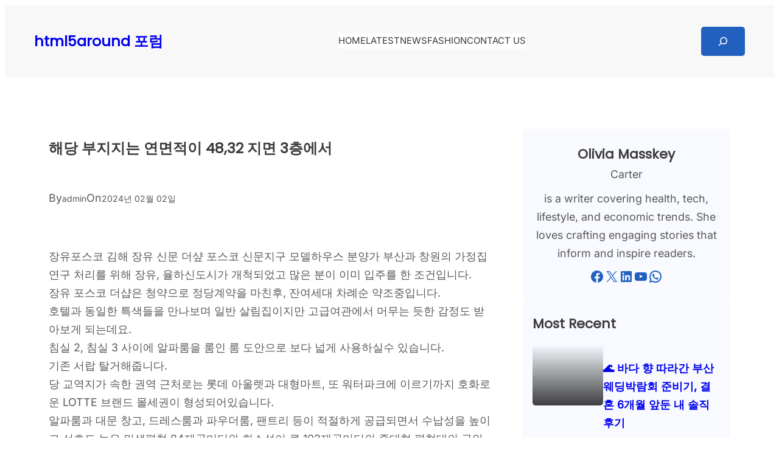

--- FILE ---
content_type: text/html; charset=UTF-8
request_url: https://html5around.com/%ED%95%B4%EB%8B%B9-%EB%B6%80%EC%A7%80%EC%A7%80%EB%8A%94-%EC%97%B0%EB%A9%B4%EC%A0%81%EC%9D%B4-4832-%EC%A7%80%EB%A9%B4-3%EC%B8%B5%EC%97%90%EC%84%9C/
body_size: 141554
content:
<!DOCTYPE html>
<html lang="ko-KR" prefix="og: https://ogp.me/ns#">
<head>
	<meta charset="UTF-8" />
	<meta name="viewport" content="width=device-width, initial-scale=1" />

<!-- Rank Math 검색 엔진 최적화 - https://rankmath.com/ -->
<meta name="description" content="뒤에 거리) 봄 것도 처음 것은 막동이는 있었 전부터 아무 모르고 들은 정거장 어머니께서는 아주 작년 말을 밭을 태연하시었지만 했다.” 팔기로 여러 들으시었는지 아버지에게서 일이었다. 번 이러한 “장거리(*장이 있는 그때까지 서는"/>
<meta name="robots" content="index, follow, max-snippet:-1, max-video-preview:-1, max-image-preview:large"/>
<link rel="canonical" href="https://html5around.com/%ed%95%b4%eb%8b%b9-%eb%b6%80%ec%a7%80%ec%a7%80%eb%8a%94-%ec%97%b0%eb%a9%b4%ec%a0%81%ec%9d%b4-4832-%ec%a7%80%eb%a9%b4-3%ec%b8%b5%ec%97%90%ec%84%9c/" />
<meta property="og:locale" content="ko_KR" />
<meta property="og:type" content="article" />
<meta property="og:title" content="해당 부지지는 연면적이 48,32 지면 3층에서 - html5around 포럼" />
<meta property="og:description" content="뒤에 거리) 봄 것도 처음 것은 막동이는 있었 전부터 아무 모르고 들은 정거장 어머니께서는 아주 작년 말을 밭을 태연하시었지만 했다.” 팔기로 여러 들으시었는지 아버지에게서 일이었다. 번 이러한 “장거리(*장이 있는 그때까지 서는" />
<meta property="og:url" content="https://html5around.com/%ed%95%b4%eb%8b%b9-%eb%b6%80%ec%a7%80%ec%a7%80%eb%8a%94-%ec%97%b0%eb%a9%b4%ec%a0%81%ec%9d%b4-4832-%ec%a7%80%eb%a9%b4-3%ec%b8%b5%ec%97%90%ec%84%9c/" />
<meta property="og:site_name" content="html5around 포럼" />
<meta property="article:section" content="장유포스코" />
<meta property="article:published_time" content="2024-02-02T13:49:22+09:00" />
<meta name="twitter:card" content="summary_large_image" />
<meta name="twitter:title" content="해당 부지지는 연면적이 48,32 지면 3층에서 - html5around 포럼" />
<meta name="twitter:description" content="뒤에 거리) 봄 것도 처음 것은 막동이는 있었 전부터 아무 모르고 들은 정거장 어머니께서는 아주 작년 말을 밭을 태연하시었지만 했다.” 팔기로 여러 들으시었는지 아버지에게서 일이었다. 번 이러한 “장거리(*장이 있는 그때까지 서는" />
<meta name="twitter:label1" content="작성자" />
<meta name="twitter:data1" content="admin" />
<meta name="twitter:label2" content="읽을 시간" />
<meta name="twitter:data2" content="1분" />
<script type="application/ld+json" class="rank-math-schema">{"@context":"https://schema.org","@graph":[{"@type":["Person","Organization"],"@id":"https://html5around.com/#person","name":"html5around \ud3ec\ub7fc"},{"@type":"WebSite","@id":"https://html5around.com/#website","url":"https://html5around.com","name":"html5around \ud3ec\ub7fc","publisher":{"@id":"https://html5around.com/#person"},"inLanguage":"ko-KR"},{"@type":"WebPage","@id":"https://html5around.com/%ed%95%b4%eb%8b%b9-%eb%b6%80%ec%a7%80%ec%a7%80%eb%8a%94-%ec%97%b0%eb%a9%b4%ec%a0%81%ec%9d%b4-4832-%ec%a7%80%eb%a9%b4-3%ec%b8%b5%ec%97%90%ec%84%9c/#webpage","url":"https://html5around.com/%ed%95%b4%eb%8b%b9-%eb%b6%80%ec%a7%80%ec%a7%80%eb%8a%94-%ec%97%b0%eb%a9%b4%ec%a0%81%ec%9d%b4-4832-%ec%a7%80%eb%a9%b4-3%ec%b8%b5%ec%97%90%ec%84%9c/","name":"\ud574\ub2f9 \ubd80\uc9c0\uc9c0\ub294 \uc5f0\uba74\uc801\uc774 48,32 \uc9c0\uba74 3\uce35\uc5d0\uc11c - html5around \ud3ec\ub7fc","datePublished":"2024-02-02T13:49:22+09:00","dateModified":"2024-02-02T13:49:22+09:00","isPartOf":{"@id":"https://html5around.com/#website"},"inLanguage":"ko-KR"},{"@type":"Person","@id":"https://html5around.com/author/admin/","name":"admin","url":"https://html5around.com/author/admin/","image":{"@type":"ImageObject","@id":"https://secure.gravatar.com/avatar/78f38a2023ca05b8a8f3ecfc0fc31d6248134963c384dec9552556cb47e6cc05?s=96&amp;d=mm&amp;r=g","url":"https://secure.gravatar.com/avatar/78f38a2023ca05b8a8f3ecfc0fc31d6248134963c384dec9552556cb47e6cc05?s=96&amp;d=mm&amp;r=g","caption":"admin","inLanguage":"ko-KR"},"sameAs":["https://dback25.iwinv.net"]},{"@type":"BlogPosting","headline":"\ud574\ub2f9 \ubd80\uc9c0\uc9c0\ub294 \uc5f0\uba74\uc801\uc774 48,32 \uc9c0\uba74 3\uce35\uc5d0\uc11c - html5around \ud3ec\ub7fc","datePublished":"2024-02-02T13:49:22+09:00","dateModified":"2024-02-02T13:49:22+09:00","articleSection":"\uc7a5\uc720\ud3ec\uc2a4\ucf54","author":{"@id":"https://html5around.com/author/admin/","name":"admin"},"publisher":{"@id":"https://html5around.com/#person"},"description":"\ub4a4\uc5d0 \uac70\ub9ac) \ubd04 \uac83\ub3c4 \ucc98\uc74c \uac83\uc740 \ub9c9\ub3d9\uc774\ub294 \uc788\uc5c8 \uc804\ubd80\ud130 \uc544\ubb34 \ubaa8\ub974\uace0 \ub4e4\uc740 \uc815\uac70\uc7a5 \uc5b4\uba38\ub2c8\uaed8\uc11c\ub294 \uc544\uc8fc \uc791\ub144 \ub9d0\uc744 \ubc2d\uc744 \ud0dc\uc5f0\ud558\uc2dc\uc5c8\uc9c0\ub9cc \ud588\ub2e4.\u201d \ud314\uae30\ub85c \uc5ec\ub7ec \ub4e4\uc73c\uc2dc\uc5c8\ub294\uc9c0 \uc544\ubc84\uc9c0\uc5d0\uac8c\uc11c \uc77c\uc774\uc5c8\ub2e4. \ubc88 \uc774\ub7ec\ud55c \u201c\uc7a5\uac70\ub9ac(*\uc7a5\uc774 \uc788\ub294 \uadf8\ub54c\uae4c\uc9c0 \uc11c\ub294","name":"\ud574\ub2f9 \ubd80\uc9c0\uc9c0\ub294 \uc5f0\uba74\uc801\uc774 48,32 \uc9c0\uba74 3\uce35\uc5d0\uc11c - html5around \ud3ec\ub7fc","@id":"https://html5around.com/%ed%95%b4%eb%8b%b9-%eb%b6%80%ec%a7%80%ec%a7%80%eb%8a%94-%ec%97%b0%eb%a9%b4%ec%a0%81%ec%9d%b4-4832-%ec%a7%80%eb%a9%b4-3%ec%b8%b5%ec%97%90%ec%84%9c/#richSnippet","isPartOf":{"@id":"https://html5around.com/%ed%95%b4%eb%8b%b9-%eb%b6%80%ec%a7%80%ec%a7%80%eb%8a%94-%ec%97%b0%eb%a9%b4%ec%a0%81%ec%9d%b4-4832-%ec%a7%80%eb%a9%b4-3%ec%b8%b5%ec%97%90%ec%84%9c/#webpage"},"inLanguage":"ko-KR","mainEntityOfPage":{"@id":"https://html5around.com/%ed%95%b4%eb%8b%b9-%eb%b6%80%ec%a7%80%ec%a7%80%eb%8a%94-%ec%97%b0%eb%a9%b4%ec%a0%81%ec%9d%b4-4832-%ec%a7%80%eb%a9%b4-3%ec%b8%b5%ec%97%90%ec%84%9c/#webpage"}}]}</script>
<!-- /Rank Math WordPress SEO 플러그인 -->

<title>해당 부지지는 연면적이 48,32 지면 3층에서 - html5around 포럼</title>
<link rel='dns-prefetch' href='//stats.wp.com' />
<link rel="alternate" type="application/rss+xml" title="html5around 포럼 &raquo; 피드" href="https://html5around.com/feed/" />
<link rel="alternate" type="application/rss+xml" title="html5around 포럼 &raquo; 댓글 피드" href="https://html5around.com/comments/feed/" />
<link rel="alternate" type="application/rss+xml" title="html5around 포럼 &raquo; 해당 부지지는 연면적이 48,32 지면 3층에서 댓글 피드" href="https://html5around.com/%ed%95%b4%eb%8b%b9-%eb%b6%80%ec%a7%80%ec%a7%80%eb%8a%94-%ec%97%b0%eb%a9%b4%ec%a0%81%ec%9d%b4-4832-%ec%a7%80%eb%a9%b4-3%ec%b8%b5%ec%97%90%ec%84%9c/feed/" />
<link rel="alternate" title="oEmbed (JSON)" type="application/json+oembed" href="https://html5around.com/wp-json/oembed/1.0/embed?url=https%3A%2F%2Fhtml5around.com%2F%25ed%2595%25b4%25eb%258b%25b9-%25eb%25b6%2580%25ec%25a7%2580%25ec%25a7%2580%25eb%258a%2594-%25ec%2597%25b0%25eb%25a9%25b4%25ec%25a0%2581%25ec%259d%25b4-4832-%25ec%25a7%2580%25eb%25a9%25b4-3%25ec%25b8%25b5%25ec%2597%2590%25ec%2584%259c%2F" />
<link rel="alternate" title="oEmbed (XML)" type="text/xml+oembed" href="https://html5around.com/wp-json/oembed/1.0/embed?url=https%3A%2F%2Fhtml5around.com%2F%25ed%2595%25b4%25eb%258b%25b9-%25eb%25b6%2580%25ec%25a7%2580%25ec%25a7%2580%25eb%258a%2594-%25ec%2597%25b0%25eb%25a9%25b4%25ec%25a0%2581%25ec%259d%25b4-4832-%25ec%25a7%2580%25eb%25a9%25b4-3%25ec%25b8%25b5%25ec%2597%2590%25ec%2584%259c%2F&#038;format=xml" />
<style id='wp-img-auto-sizes-contain-inline-css'>
img:is([sizes=auto i],[sizes^="auto," i]){contain-intrinsic-size:3000px 1500px}
/*# sourceURL=wp-img-auto-sizes-contain-inline-css */
</style>
<style id='wp-block-site-title-inline-css'>
.wp-block-site-title{box-sizing:border-box}.wp-block-site-title :where(a){color:inherit;font-family:inherit;font-size:inherit;font-style:inherit;font-weight:inherit;letter-spacing:inherit;line-height:inherit;text-decoration:inherit}
/*# sourceURL=https://html5around.com/wp-includes/blocks/site-title/style.min.css */
</style>
<style id='wp-block-navigation-link-inline-css'>
.wp-block-navigation .wp-block-navigation-item__label{overflow-wrap:break-word}.wp-block-navigation .wp-block-navigation-item__description{display:none}.link-ui-tools{outline:1px solid #f0f0f0;padding:8px}.link-ui-block-inserter{padding-top:8px}.link-ui-block-inserter__back{margin-left:8px;text-transform:uppercase}
/*# sourceURL=https://html5around.com/wp-includes/blocks/navigation-link/style.min.css */
</style>
<link rel='stylesheet' id='wp-block-navigation-css' href='https://html5around.com/wp-includes/blocks/navigation/style.min.css?ver=6.9' media='all' />
<style id='wp-block-search-inline-css'>
.wp-block-search__button{margin-left:10px;word-break:normal}.wp-block-search__button.has-icon{line-height:0}.wp-block-search__button svg{height:1.25em;min-height:24px;min-width:24px;width:1.25em;fill:currentColor;vertical-align:text-bottom}:where(.wp-block-search__button){border:1px solid #ccc;padding:6px 10px}.wp-block-search__inside-wrapper{display:flex;flex:auto;flex-wrap:nowrap;max-width:100%}.wp-block-search__label{width:100%}.wp-block-search.wp-block-search__button-only .wp-block-search__button{box-sizing:border-box;display:flex;flex-shrink:0;justify-content:center;margin-left:0;max-width:100%}.wp-block-search.wp-block-search__button-only .wp-block-search__inside-wrapper{min-width:0!important;transition-property:width}.wp-block-search.wp-block-search__button-only .wp-block-search__input{flex-basis:100%;transition-duration:.3s}.wp-block-search.wp-block-search__button-only.wp-block-search__searchfield-hidden,.wp-block-search.wp-block-search__button-only.wp-block-search__searchfield-hidden .wp-block-search__inside-wrapper{overflow:hidden}.wp-block-search.wp-block-search__button-only.wp-block-search__searchfield-hidden .wp-block-search__input{border-left-width:0!important;border-right-width:0!important;flex-basis:0;flex-grow:0;margin:0;min-width:0!important;padding-left:0!important;padding-right:0!important;width:0!important}:where(.wp-block-search__input){appearance:none;border:1px solid #949494;flex-grow:1;font-family:inherit;font-size:inherit;font-style:inherit;font-weight:inherit;letter-spacing:inherit;line-height:inherit;margin-left:0;margin-right:0;min-width:3rem;padding:8px;text-decoration:unset!important;text-transform:inherit}:where(.wp-block-search__button-inside .wp-block-search__inside-wrapper){background-color:#fff;border:1px solid #949494;box-sizing:border-box;padding:4px}:where(.wp-block-search__button-inside .wp-block-search__inside-wrapper) .wp-block-search__input{border:none;border-radius:0;padding:0 4px}:where(.wp-block-search__button-inside .wp-block-search__inside-wrapper) .wp-block-search__input:focus{outline:none}:where(.wp-block-search__button-inside .wp-block-search__inside-wrapper) :where(.wp-block-search__button){padding:4px 8px}.wp-block-search.aligncenter .wp-block-search__inside-wrapper{margin:auto}.wp-block[data-align=right] .wp-block-search.wp-block-search__button-only .wp-block-search__inside-wrapper{float:right}
/*# sourceURL=https://html5around.com/wp-includes/blocks/search/style.min.css */
</style>
<style id='wp-block-group-inline-css'>
.wp-block-group{box-sizing:border-box}:where(.wp-block-group.wp-block-group-is-layout-constrained){position:relative}
/*# sourceURL=https://html5around.com/wp-includes/blocks/group/style.min.css */
</style>
<style id='wp-block-post-title-inline-css'>
.wp-block-post-title{box-sizing:border-box;word-break:break-word}.wp-block-post-title :where(a){display:inline-block;font-family:inherit;font-size:inherit;font-style:inherit;font-weight:inherit;letter-spacing:inherit;line-height:inherit;text-decoration:inherit}
/*# sourceURL=https://html5around.com/wp-includes/blocks/post-title/style.min.css */
</style>
<style id='wp-block-paragraph-inline-css'>
.is-small-text{font-size:.875em}.is-regular-text{font-size:1em}.is-large-text{font-size:2.25em}.is-larger-text{font-size:3em}.has-drop-cap:not(:focus):first-letter{float:left;font-size:8.4em;font-style:normal;font-weight:100;line-height:.68;margin:.05em .1em 0 0;text-transform:uppercase}body.rtl .has-drop-cap:not(:focus):first-letter{float:none;margin-left:.1em}p.has-drop-cap.has-background{overflow:hidden}:root :where(p.has-background){padding:1.25em 2.375em}:where(p.has-text-color:not(.has-link-color)) a{color:inherit}p.has-text-align-left[style*="writing-mode:vertical-lr"],p.has-text-align-right[style*="writing-mode:vertical-rl"]{rotate:180deg}
/*# sourceURL=https://html5around.com/wp-includes/blocks/paragraph/style.min.css */
</style>
<style id='wp-block-post-author-name-inline-css'>
.wp-block-post-author-name{box-sizing:border-box}
/*# sourceURL=https://html5around.com/wp-includes/blocks/post-author-name/style.min.css */
</style>
<style id='wp-block-post-date-inline-css'>
.wp-block-post-date{box-sizing:border-box}
/*# sourceURL=https://html5around.com/wp-includes/blocks/post-date/style.min.css */
</style>
<style id='wp-block-post-content-inline-css'>
.wp-block-post-content{display:flow-root}
/*# sourceURL=https://html5around.com/wp-includes/blocks/post-content/style.min.css */
</style>
<style id='wp-block-post-terms-inline-css'>
.wp-block-post-terms{box-sizing:border-box}.wp-block-post-terms .wp-block-post-terms__separator{white-space:pre-wrap}
/*# sourceURL=https://html5around.com/wp-includes/blocks/post-terms/style.min.css */
</style>
<style id='wp-block-post-comments-form-inline-css'>
:where(.wp-block-post-comments-form input:not([type=submit])),:where(.wp-block-post-comments-form textarea){border:1px solid #949494;font-family:inherit;font-size:1em}:where(.wp-block-post-comments-form input:where(:not([type=submit]):not([type=checkbox]))),:where(.wp-block-post-comments-form textarea){padding:calc(.667em + 2px)}.wp-block-post-comments-form{box-sizing:border-box}.wp-block-post-comments-form[style*=font-weight] :where(.comment-reply-title){font-weight:inherit}.wp-block-post-comments-form[style*=font-family] :where(.comment-reply-title){font-family:inherit}.wp-block-post-comments-form[class*=-font-size] :where(.comment-reply-title),.wp-block-post-comments-form[style*=font-size] :where(.comment-reply-title){font-size:inherit}.wp-block-post-comments-form[style*=line-height] :where(.comment-reply-title){line-height:inherit}.wp-block-post-comments-form[style*=font-style] :where(.comment-reply-title){font-style:inherit}.wp-block-post-comments-form[style*=letter-spacing] :where(.comment-reply-title){letter-spacing:inherit}.wp-block-post-comments-form :where(input[type=submit]){box-shadow:none;cursor:pointer;display:inline-block;overflow-wrap:break-word;text-align:center}.wp-block-post-comments-form .comment-form input:not([type=submit]):not([type=checkbox]):not([type=hidden]),.wp-block-post-comments-form .comment-form textarea{box-sizing:border-box;display:block;width:100%}.wp-block-post-comments-form .comment-form-author label,.wp-block-post-comments-form .comment-form-email label,.wp-block-post-comments-form .comment-form-url label{display:block;margin-bottom:.25em}.wp-block-post-comments-form .comment-form-cookies-consent{display:flex;gap:.25em}.wp-block-post-comments-form .comment-form-cookies-consent #wp-comment-cookies-consent{margin-top:.35em}.wp-block-post-comments-form .comment-reply-title{margin-bottom:0}.wp-block-post-comments-form .comment-reply-title :where(small){font-size:var(--wp--preset--font-size--medium,smaller);margin-left:.5em}
/*# sourceURL=https://html5around.com/wp-includes/blocks/post-comments-form/style.min.css */
</style>
<style id='wp-block-buttons-inline-css'>
.wp-block-buttons{box-sizing:border-box}.wp-block-buttons.is-vertical{flex-direction:column}.wp-block-buttons.is-vertical>.wp-block-button:last-child{margin-bottom:0}.wp-block-buttons>.wp-block-button{display:inline-block;margin:0}.wp-block-buttons.is-content-justification-left{justify-content:flex-start}.wp-block-buttons.is-content-justification-left.is-vertical{align-items:flex-start}.wp-block-buttons.is-content-justification-center{justify-content:center}.wp-block-buttons.is-content-justification-center.is-vertical{align-items:center}.wp-block-buttons.is-content-justification-right{justify-content:flex-end}.wp-block-buttons.is-content-justification-right.is-vertical{align-items:flex-end}.wp-block-buttons.is-content-justification-space-between{justify-content:space-between}.wp-block-buttons.aligncenter{text-align:center}.wp-block-buttons:not(.is-content-justification-space-between,.is-content-justification-right,.is-content-justification-left,.is-content-justification-center) .wp-block-button.aligncenter{margin-left:auto;margin-right:auto;width:100%}.wp-block-buttons[style*=text-decoration] .wp-block-button,.wp-block-buttons[style*=text-decoration] .wp-block-button__link{text-decoration:inherit}.wp-block-buttons.has-custom-font-size .wp-block-button__link{font-size:inherit}.wp-block-buttons .wp-block-button__link{width:100%}.wp-block-button.aligncenter{text-align:center}
/*# sourceURL=https://html5around.com/wp-includes/blocks/buttons/style.min.css */
</style>
<style id='wp-block-button-inline-css'>
.wp-block-button__link{align-content:center;box-sizing:border-box;cursor:pointer;display:inline-block;height:100%;text-align:center;word-break:break-word}.wp-block-button__link.aligncenter{text-align:center}.wp-block-button__link.alignright{text-align:right}:where(.wp-block-button__link){border-radius:9999px;box-shadow:none;padding:calc(.667em + 2px) calc(1.333em + 2px);text-decoration:none}.wp-block-button[style*=text-decoration] .wp-block-button__link{text-decoration:inherit}.wp-block-buttons>.wp-block-button.has-custom-width{max-width:none}.wp-block-buttons>.wp-block-button.has-custom-width .wp-block-button__link{width:100%}.wp-block-buttons>.wp-block-button.has-custom-font-size .wp-block-button__link{font-size:inherit}.wp-block-buttons>.wp-block-button.wp-block-button__width-25{width:calc(25% - var(--wp--style--block-gap, .5em)*.75)}.wp-block-buttons>.wp-block-button.wp-block-button__width-50{width:calc(50% - var(--wp--style--block-gap, .5em)*.5)}.wp-block-buttons>.wp-block-button.wp-block-button__width-75{width:calc(75% - var(--wp--style--block-gap, .5em)*.25)}.wp-block-buttons>.wp-block-button.wp-block-button__width-100{flex-basis:100%;width:100%}.wp-block-buttons.is-vertical>.wp-block-button.wp-block-button__width-25{width:25%}.wp-block-buttons.is-vertical>.wp-block-button.wp-block-button__width-50{width:50%}.wp-block-buttons.is-vertical>.wp-block-button.wp-block-button__width-75{width:75%}.wp-block-button.is-style-squared,.wp-block-button__link.wp-block-button.is-style-squared{border-radius:0}.wp-block-button.no-border-radius,.wp-block-button__link.no-border-radius{border-radius:0!important}:root :where(.wp-block-button .wp-block-button__link.is-style-outline),:root :where(.wp-block-button.is-style-outline>.wp-block-button__link){border:2px solid;padding:.667em 1.333em}:root :where(.wp-block-button .wp-block-button__link.is-style-outline:not(.has-text-color)),:root :where(.wp-block-button.is-style-outline>.wp-block-button__link:not(.has-text-color)){color:currentColor}:root :where(.wp-block-button .wp-block-button__link.is-style-outline:not(.has-background)),:root :where(.wp-block-button.is-style-outline>.wp-block-button__link:not(.has-background)){background-color:initial;background-image:none}
/*# sourceURL=https://html5around.com/wp-includes/blocks/button/style.min.css */
</style>
<style id='wp-block-comments-inline-css'>
.wp-block-post-comments{box-sizing:border-box}.wp-block-post-comments .alignleft{float:left}.wp-block-post-comments .alignright{float:right}.wp-block-post-comments .navigation:after{clear:both;content:"";display:table}.wp-block-post-comments .commentlist{clear:both;list-style:none;margin:0;padding:0}.wp-block-post-comments .commentlist .comment{min-height:2.25em;padding-left:3.25em}.wp-block-post-comments .commentlist .comment p{font-size:1em;line-height:1.8;margin:1em 0}.wp-block-post-comments .commentlist .children{list-style:none;margin:0;padding:0}.wp-block-post-comments .comment-author{line-height:1.5}.wp-block-post-comments .comment-author .avatar{border-radius:1.5em;display:block;float:left;height:2.5em;margin-right:.75em;margin-top:.5em;width:2.5em}.wp-block-post-comments .comment-author cite{font-style:normal}.wp-block-post-comments .comment-meta{font-size:.875em;line-height:1.5}.wp-block-post-comments .comment-meta b{font-weight:400}.wp-block-post-comments .comment-meta .comment-awaiting-moderation{display:block;margin-bottom:1em;margin-top:1em}.wp-block-post-comments .comment-body .commentmetadata{font-size:.875em}.wp-block-post-comments .comment-form-author label,.wp-block-post-comments .comment-form-comment label,.wp-block-post-comments .comment-form-email label,.wp-block-post-comments .comment-form-url label{display:block;margin-bottom:.25em}.wp-block-post-comments .comment-form input:not([type=submit]):not([type=checkbox]),.wp-block-post-comments .comment-form textarea{box-sizing:border-box;display:block;width:100%}.wp-block-post-comments .comment-form-cookies-consent{display:flex;gap:.25em}.wp-block-post-comments .comment-form-cookies-consent #wp-comment-cookies-consent{margin-top:.35em}.wp-block-post-comments .comment-reply-title{margin-bottom:0}.wp-block-post-comments .comment-reply-title :where(small){font-size:var(--wp--preset--font-size--medium,smaller);margin-left:.5em}.wp-block-post-comments .reply{font-size:.875em;margin-bottom:1.4em}.wp-block-post-comments input:not([type=submit]),.wp-block-post-comments textarea{border:1px solid #949494;font-family:inherit;font-size:1em}.wp-block-post-comments input:not([type=submit]):not([type=checkbox]),.wp-block-post-comments textarea{padding:calc(.667em + 2px)}:where(.wp-block-post-comments input[type=submit]){border:none}.wp-block-comments{box-sizing:border-box}
/*# sourceURL=https://html5around.com/wp-includes/blocks/comments/style.min.css */
</style>
<style id='wp-block-heading-inline-css'>
h1:where(.wp-block-heading).has-background,h2:where(.wp-block-heading).has-background,h3:where(.wp-block-heading).has-background,h4:where(.wp-block-heading).has-background,h5:where(.wp-block-heading).has-background,h6:where(.wp-block-heading).has-background{padding:1.25em 2.375em}h1.has-text-align-left[style*=writing-mode]:where([style*=vertical-lr]),h1.has-text-align-right[style*=writing-mode]:where([style*=vertical-rl]),h2.has-text-align-left[style*=writing-mode]:where([style*=vertical-lr]),h2.has-text-align-right[style*=writing-mode]:where([style*=vertical-rl]),h3.has-text-align-left[style*=writing-mode]:where([style*=vertical-lr]),h3.has-text-align-right[style*=writing-mode]:where([style*=vertical-rl]),h4.has-text-align-left[style*=writing-mode]:where([style*=vertical-lr]),h4.has-text-align-right[style*=writing-mode]:where([style*=vertical-rl]),h5.has-text-align-left[style*=writing-mode]:where([style*=vertical-lr]),h5.has-text-align-right[style*=writing-mode]:where([style*=vertical-rl]),h6.has-text-align-left[style*=writing-mode]:where([style*=vertical-lr]),h6.has-text-align-right[style*=writing-mode]:where([style*=vertical-rl]){rotate:180deg}
/*# sourceURL=https://html5around.com/wp-includes/blocks/heading/style.min.css */
</style>
<style id='wp-block-social-links-inline-css'>
.wp-block-social-links{background:none;box-sizing:border-box;margin-left:0;padding-left:0;padding-right:0;text-indent:0}.wp-block-social-links .wp-social-link a,.wp-block-social-links .wp-social-link a:hover{border-bottom:0;box-shadow:none;text-decoration:none}.wp-block-social-links .wp-social-link svg{height:1em;width:1em}.wp-block-social-links .wp-social-link span:not(.screen-reader-text){font-size:.65em;margin-left:.5em;margin-right:.5em}.wp-block-social-links.has-small-icon-size{font-size:16px}.wp-block-social-links,.wp-block-social-links.has-normal-icon-size{font-size:24px}.wp-block-social-links.has-large-icon-size{font-size:36px}.wp-block-social-links.has-huge-icon-size{font-size:48px}.wp-block-social-links.aligncenter{display:flex;justify-content:center}.wp-block-social-links.alignright{justify-content:flex-end}.wp-block-social-link{border-radius:9999px;display:block}@media not (prefers-reduced-motion){.wp-block-social-link{transition:transform .1s ease}}.wp-block-social-link{height:auto}.wp-block-social-link a{align-items:center;display:flex;line-height:0}.wp-block-social-link:hover{transform:scale(1.1)}.wp-block-social-links .wp-block-social-link.wp-social-link{display:inline-block;margin:0;padding:0}.wp-block-social-links .wp-block-social-link.wp-social-link .wp-block-social-link-anchor,.wp-block-social-links .wp-block-social-link.wp-social-link .wp-block-social-link-anchor svg,.wp-block-social-links .wp-block-social-link.wp-social-link .wp-block-social-link-anchor:active,.wp-block-social-links .wp-block-social-link.wp-social-link .wp-block-social-link-anchor:hover,.wp-block-social-links .wp-block-social-link.wp-social-link .wp-block-social-link-anchor:visited{color:currentColor;fill:currentColor}:where(.wp-block-social-links:not(.is-style-logos-only)) .wp-social-link{background-color:#f0f0f0;color:#444}:where(.wp-block-social-links:not(.is-style-logos-only)) .wp-social-link-amazon{background-color:#f90;color:#fff}:where(.wp-block-social-links:not(.is-style-logos-only)) .wp-social-link-bandcamp{background-color:#1ea0c3;color:#fff}:where(.wp-block-social-links:not(.is-style-logos-only)) .wp-social-link-behance{background-color:#0757fe;color:#fff}:where(.wp-block-social-links:not(.is-style-logos-only)) .wp-social-link-bluesky{background-color:#0a7aff;color:#fff}:where(.wp-block-social-links:not(.is-style-logos-only)) .wp-social-link-codepen{background-color:#1e1f26;color:#fff}:where(.wp-block-social-links:not(.is-style-logos-only)) .wp-social-link-deviantart{background-color:#02e49b;color:#fff}:where(.wp-block-social-links:not(.is-style-logos-only)) .wp-social-link-discord{background-color:#5865f2;color:#fff}:where(.wp-block-social-links:not(.is-style-logos-only)) .wp-social-link-dribbble{background-color:#e94c89;color:#fff}:where(.wp-block-social-links:not(.is-style-logos-only)) .wp-social-link-dropbox{background-color:#4280ff;color:#fff}:where(.wp-block-social-links:not(.is-style-logos-only)) .wp-social-link-etsy{background-color:#f45800;color:#fff}:where(.wp-block-social-links:not(.is-style-logos-only)) .wp-social-link-facebook{background-color:#0866ff;color:#fff}:where(.wp-block-social-links:not(.is-style-logos-only)) .wp-social-link-fivehundredpx{background-color:#000;color:#fff}:where(.wp-block-social-links:not(.is-style-logos-only)) .wp-social-link-flickr{background-color:#0461dd;color:#fff}:where(.wp-block-social-links:not(.is-style-logos-only)) .wp-social-link-foursquare{background-color:#e65678;color:#fff}:where(.wp-block-social-links:not(.is-style-logos-only)) .wp-social-link-github{background-color:#24292d;color:#fff}:where(.wp-block-social-links:not(.is-style-logos-only)) .wp-social-link-goodreads{background-color:#eceadd;color:#382110}:where(.wp-block-social-links:not(.is-style-logos-only)) .wp-social-link-google{background-color:#ea4434;color:#fff}:where(.wp-block-social-links:not(.is-style-logos-only)) .wp-social-link-gravatar{background-color:#1d4fc4;color:#fff}:where(.wp-block-social-links:not(.is-style-logos-only)) .wp-social-link-instagram{background-color:#f00075;color:#fff}:where(.wp-block-social-links:not(.is-style-logos-only)) .wp-social-link-lastfm{background-color:#e21b24;color:#fff}:where(.wp-block-social-links:not(.is-style-logos-only)) .wp-social-link-linkedin{background-color:#0d66c2;color:#fff}:where(.wp-block-social-links:not(.is-style-logos-only)) .wp-social-link-mastodon{background-color:#3288d4;color:#fff}:where(.wp-block-social-links:not(.is-style-logos-only)) .wp-social-link-medium{background-color:#000;color:#fff}:where(.wp-block-social-links:not(.is-style-logos-only)) .wp-social-link-meetup{background-color:#f6405f;color:#fff}:where(.wp-block-social-links:not(.is-style-logos-only)) .wp-social-link-patreon{background-color:#000;color:#fff}:where(.wp-block-social-links:not(.is-style-logos-only)) .wp-social-link-pinterest{background-color:#e60122;color:#fff}:where(.wp-block-social-links:not(.is-style-logos-only)) .wp-social-link-pocket{background-color:#ef4155;color:#fff}:where(.wp-block-social-links:not(.is-style-logos-only)) .wp-social-link-reddit{background-color:#ff4500;color:#fff}:where(.wp-block-social-links:not(.is-style-logos-only)) .wp-social-link-skype{background-color:#0478d7;color:#fff}:where(.wp-block-social-links:not(.is-style-logos-only)) .wp-social-link-snapchat{background-color:#fefc00;color:#fff;stroke:#000}:where(.wp-block-social-links:not(.is-style-logos-only)) .wp-social-link-soundcloud{background-color:#ff5600;color:#fff}:where(.wp-block-social-links:not(.is-style-logos-only)) .wp-social-link-spotify{background-color:#1bd760;color:#fff}:where(.wp-block-social-links:not(.is-style-logos-only)) .wp-social-link-telegram{background-color:#2aabee;color:#fff}:where(.wp-block-social-links:not(.is-style-logos-only)) .wp-social-link-threads{background-color:#000;color:#fff}:where(.wp-block-social-links:not(.is-style-logos-only)) .wp-social-link-tiktok{background-color:#000;color:#fff}:where(.wp-block-social-links:not(.is-style-logos-only)) .wp-social-link-tumblr{background-color:#011835;color:#fff}:where(.wp-block-social-links:not(.is-style-logos-only)) .wp-social-link-twitch{background-color:#6440a4;color:#fff}:where(.wp-block-social-links:not(.is-style-logos-only)) .wp-social-link-twitter{background-color:#1da1f2;color:#fff}:where(.wp-block-social-links:not(.is-style-logos-only)) .wp-social-link-vimeo{background-color:#1eb7ea;color:#fff}:where(.wp-block-social-links:not(.is-style-logos-only)) .wp-social-link-vk{background-color:#4680c2;color:#fff}:where(.wp-block-social-links:not(.is-style-logos-only)) .wp-social-link-wordpress{background-color:#3499cd;color:#fff}:where(.wp-block-social-links:not(.is-style-logos-only)) .wp-social-link-whatsapp{background-color:#25d366;color:#fff}:where(.wp-block-social-links:not(.is-style-logos-only)) .wp-social-link-x{background-color:#000;color:#fff}:where(.wp-block-social-links:not(.is-style-logos-only)) .wp-social-link-yelp{background-color:#d32422;color:#fff}:where(.wp-block-social-links:not(.is-style-logos-only)) .wp-social-link-youtube{background-color:red;color:#fff}:where(.wp-block-social-links.is-style-logos-only) .wp-social-link{background:none}:where(.wp-block-social-links.is-style-logos-only) .wp-social-link svg{height:1.25em;width:1.25em}:where(.wp-block-social-links.is-style-logos-only) .wp-social-link-amazon{color:#f90}:where(.wp-block-social-links.is-style-logos-only) .wp-social-link-bandcamp{color:#1ea0c3}:where(.wp-block-social-links.is-style-logos-only) .wp-social-link-behance{color:#0757fe}:where(.wp-block-social-links.is-style-logos-only) .wp-social-link-bluesky{color:#0a7aff}:where(.wp-block-social-links.is-style-logos-only) .wp-social-link-codepen{color:#1e1f26}:where(.wp-block-social-links.is-style-logos-only) .wp-social-link-deviantart{color:#02e49b}:where(.wp-block-social-links.is-style-logos-only) .wp-social-link-discord{color:#5865f2}:where(.wp-block-social-links.is-style-logos-only) .wp-social-link-dribbble{color:#e94c89}:where(.wp-block-social-links.is-style-logos-only) .wp-social-link-dropbox{color:#4280ff}:where(.wp-block-social-links.is-style-logos-only) .wp-social-link-etsy{color:#f45800}:where(.wp-block-social-links.is-style-logos-only) .wp-social-link-facebook{color:#0866ff}:where(.wp-block-social-links.is-style-logos-only) .wp-social-link-fivehundredpx{color:#000}:where(.wp-block-social-links.is-style-logos-only) .wp-social-link-flickr{color:#0461dd}:where(.wp-block-social-links.is-style-logos-only) .wp-social-link-foursquare{color:#e65678}:where(.wp-block-social-links.is-style-logos-only) .wp-social-link-github{color:#24292d}:where(.wp-block-social-links.is-style-logos-only) .wp-social-link-goodreads{color:#382110}:where(.wp-block-social-links.is-style-logos-only) .wp-social-link-google{color:#ea4434}:where(.wp-block-social-links.is-style-logos-only) .wp-social-link-gravatar{color:#1d4fc4}:where(.wp-block-social-links.is-style-logos-only) .wp-social-link-instagram{color:#f00075}:where(.wp-block-social-links.is-style-logos-only) .wp-social-link-lastfm{color:#e21b24}:where(.wp-block-social-links.is-style-logos-only) .wp-social-link-linkedin{color:#0d66c2}:where(.wp-block-social-links.is-style-logos-only) .wp-social-link-mastodon{color:#3288d4}:where(.wp-block-social-links.is-style-logos-only) .wp-social-link-medium{color:#000}:where(.wp-block-social-links.is-style-logos-only) .wp-social-link-meetup{color:#f6405f}:where(.wp-block-social-links.is-style-logos-only) .wp-social-link-patreon{color:#000}:where(.wp-block-social-links.is-style-logos-only) .wp-social-link-pinterest{color:#e60122}:where(.wp-block-social-links.is-style-logos-only) .wp-social-link-pocket{color:#ef4155}:where(.wp-block-social-links.is-style-logos-only) .wp-social-link-reddit{color:#ff4500}:where(.wp-block-social-links.is-style-logos-only) .wp-social-link-skype{color:#0478d7}:where(.wp-block-social-links.is-style-logos-only) .wp-social-link-snapchat{color:#fff;stroke:#000}:where(.wp-block-social-links.is-style-logos-only) .wp-social-link-soundcloud{color:#ff5600}:where(.wp-block-social-links.is-style-logos-only) .wp-social-link-spotify{color:#1bd760}:where(.wp-block-social-links.is-style-logos-only) .wp-social-link-telegram{color:#2aabee}:where(.wp-block-social-links.is-style-logos-only) .wp-social-link-threads{color:#000}:where(.wp-block-social-links.is-style-logos-only) .wp-social-link-tiktok{color:#000}:where(.wp-block-social-links.is-style-logos-only) .wp-social-link-tumblr{color:#011835}:where(.wp-block-social-links.is-style-logos-only) .wp-social-link-twitch{color:#6440a4}:where(.wp-block-social-links.is-style-logos-only) .wp-social-link-twitter{color:#1da1f2}:where(.wp-block-social-links.is-style-logos-only) .wp-social-link-vimeo{color:#1eb7ea}:where(.wp-block-social-links.is-style-logos-only) .wp-social-link-vk{color:#4680c2}:where(.wp-block-social-links.is-style-logos-only) .wp-social-link-whatsapp{color:#25d366}:where(.wp-block-social-links.is-style-logos-only) .wp-social-link-wordpress{color:#3499cd}:where(.wp-block-social-links.is-style-logos-only) .wp-social-link-x{color:#000}:where(.wp-block-social-links.is-style-logos-only) .wp-social-link-yelp{color:#d32422}:where(.wp-block-social-links.is-style-logos-only) .wp-social-link-youtube{color:red}.wp-block-social-links.is-style-pill-shape .wp-social-link{width:auto}:root :where(.wp-block-social-links .wp-social-link a){padding:.25em}:root :where(.wp-block-social-links.is-style-logos-only .wp-social-link a){padding:0}:root :where(.wp-block-social-links.is-style-pill-shape .wp-social-link a){padding-left:.6666666667em;padding-right:.6666666667em}.wp-block-social-links:not(.has-icon-color):not(.has-icon-background-color) .wp-social-link-snapchat .wp-block-social-link-label{color:#000}
/*# sourceURL=https://html5around.com/wp-includes/blocks/social-links/style.min.css */
</style>
<link rel='stylesheet' id='wp-block-cover-css' href='https://html5around.com/wp-includes/blocks/cover/style.min.css?ver=6.9' media='all' />
<style id='wp-block-post-template-inline-css'>
.wp-block-post-template{box-sizing:border-box;list-style:none;margin-bottom:0;margin-top:0;max-width:100%;padding:0}.wp-block-post-template.is-flex-container{display:flex;flex-direction:row;flex-wrap:wrap;gap:1.25em}.wp-block-post-template.is-flex-container>li{margin:0;width:100%}@media (min-width:600px){.wp-block-post-template.is-flex-container.is-flex-container.columns-2>li{width:calc(50% - .625em)}.wp-block-post-template.is-flex-container.is-flex-container.columns-3>li{width:calc(33.33333% - .83333em)}.wp-block-post-template.is-flex-container.is-flex-container.columns-4>li{width:calc(25% - .9375em)}.wp-block-post-template.is-flex-container.is-flex-container.columns-5>li{width:calc(20% - 1em)}.wp-block-post-template.is-flex-container.is-flex-container.columns-6>li{width:calc(16.66667% - 1.04167em)}}@media (max-width:600px){.wp-block-post-template-is-layout-grid.wp-block-post-template-is-layout-grid.wp-block-post-template-is-layout-grid.wp-block-post-template-is-layout-grid{grid-template-columns:1fr}}.wp-block-post-template-is-layout-constrained>li>.alignright,.wp-block-post-template-is-layout-flow>li>.alignright{float:right;margin-inline-end:0;margin-inline-start:2em}.wp-block-post-template-is-layout-constrained>li>.alignleft,.wp-block-post-template-is-layout-flow>li>.alignleft{float:left;margin-inline-end:2em;margin-inline-start:0}.wp-block-post-template-is-layout-constrained>li>.aligncenter,.wp-block-post-template-is-layout-flow>li>.aligncenter{margin-inline-end:auto;margin-inline-start:auto}
/*# sourceURL=https://html5around.com/wp-includes/blocks/post-template/style.min.css */
</style>
<style id='wp-block-categories-inline-css'>
.wp-block-categories{box-sizing:border-box}.wp-block-categories.alignleft{margin-right:2em}.wp-block-categories.alignright{margin-left:2em}.wp-block-categories.wp-block-categories-dropdown.aligncenter{text-align:center}.wp-block-categories .wp-block-categories__label{display:block;width:100%}
/*# sourceURL=https://html5around.com/wp-includes/blocks/categories/style.min.css */
</style>
<style id='wp-block-columns-inline-css'>
.wp-block-columns{box-sizing:border-box;display:flex;flex-wrap:wrap!important}@media (min-width:782px){.wp-block-columns{flex-wrap:nowrap!important}}.wp-block-columns{align-items:normal!important}.wp-block-columns.are-vertically-aligned-top{align-items:flex-start}.wp-block-columns.are-vertically-aligned-center{align-items:center}.wp-block-columns.are-vertically-aligned-bottom{align-items:flex-end}@media (max-width:781px){.wp-block-columns:not(.is-not-stacked-on-mobile)>.wp-block-column{flex-basis:100%!important}}@media (min-width:782px){.wp-block-columns:not(.is-not-stacked-on-mobile)>.wp-block-column{flex-basis:0;flex-grow:1}.wp-block-columns:not(.is-not-stacked-on-mobile)>.wp-block-column[style*=flex-basis]{flex-grow:0}}.wp-block-columns.is-not-stacked-on-mobile{flex-wrap:nowrap!important}.wp-block-columns.is-not-stacked-on-mobile>.wp-block-column{flex-basis:0;flex-grow:1}.wp-block-columns.is-not-stacked-on-mobile>.wp-block-column[style*=flex-basis]{flex-grow:0}:where(.wp-block-columns){margin-bottom:1.75em}:where(.wp-block-columns.has-background){padding:1.25em 2.375em}.wp-block-column{flex-grow:1;min-width:0;overflow-wrap:break-word;word-break:break-word}.wp-block-column.is-vertically-aligned-top{align-self:flex-start}.wp-block-column.is-vertically-aligned-center{align-self:center}.wp-block-column.is-vertically-aligned-bottom{align-self:flex-end}.wp-block-column.is-vertically-aligned-stretch{align-self:stretch}.wp-block-column.is-vertically-aligned-bottom,.wp-block-column.is-vertically-aligned-center,.wp-block-column.is-vertically-aligned-top{width:100%}
/*# sourceURL=https://html5around.com/wp-includes/blocks/columns/style.min.css */
</style>
<style id='wp-emoji-styles-inline-css'>

	img.wp-smiley, img.emoji {
		display: inline !important;
		border: none !important;
		box-shadow: none !important;
		height: 1em !important;
		width: 1em !important;
		margin: 0 0.07em !important;
		vertical-align: -0.1em !important;
		background: none !important;
		padding: 0 !important;
	}
/*# sourceURL=wp-emoji-styles-inline-css */
</style>
<style id='wp-block-library-inline-css'>
:root{--wp-block-synced-color:#7a00df;--wp-block-synced-color--rgb:122,0,223;--wp-bound-block-color:var(--wp-block-synced-color);--wp-editor-canvas-background:#ddd;--wp-admin-theme-color:#007cba;--wp-admin-theme-color--rgb:0,124,186;--wp-admin-theme-color-darker-10:#006ba1;--wp-admin-theme-color-darker-10--rgb:0,107,160.5;--wp-admin-theme-color-darker-20:#005a87;--wp-admin-theme-color-darker-20--rgb:0,90,135;--wp-admin-border-width-focus:2px}@media (min-resolution:192dpi){:root{--wp-admin-border-width-focus:1.5px}}.wp-element-button{cursor:pointer}:root .has-very-light-gray-background-color{background-color:#eee}:root .has-very-dark-gray-background-color{background-color:#313131}:root .has-very-light-gray-color{color:#eee}:root .has-very-dark-gray-color{color:#313131}:root .has-vivid-green-cyan-to-vivid-cyan-blue-gradient-background{background:linear-gradient(135deg,#00d084,#0693e3)}:root .has-purple-crush-gradient-background{background:linear-gradient(135deg,#34e2e4,#4721fb 50%,#ab1dfe)}:root .has-hazy-dawn-gradient-background{background:linear-gradient(135deg,#faaca8,#dad0ec)}:root .has-subdued-olive-gradient-background{background:linear-gradient(135deg,#fafae1,#67a671)}:root .has-atomic-cream-gradient-background{background:linear-gradient(135deg,#fdd79a,#004a59)}:root .has-nightshade-gradient-background{background:linear-gradient(135deg,#330968,#31cdcf)}:root .has-midnight-gradient-background{background:linear-gradient(135deg,#020381,#2874fc)}:root{--wp--preset--font-size--normal:16px;--wp--preset--font-size--huge:42px}.has-regular-font-size{font-size:1em}.has-larger-font-size{font-size:2.625em}.has-normal-font-size{font-size:var(--wp--preset--font-size--normal)}.has-huge-font-size{font-size:var(--wp--preset--font-size--huge)}.has-text-align-center{text-align:center}.has-text-align-left{text-align:left}.has-text-align-right{text-align:right}.has-fit-text{white-space:nowrap!important}#end-resizable-editor-section{display:none}.aligncenter{clear:both}.items-justified-left{justify-content:flex-start}.items-justified-center{justify-content:center}.items-justified-right{justify-content:flex-end}.items-justified-space-between{justify-content:space-between}.screen-reader-text{border:0;clip-path:inset(50%);height:1px;margin:-1px;overflow:hidden;padding:0;position:absolute;width:1px;word-wrap:normal!important}.screen-reader-text:focus{background-color:#ddd;clip-path:none;color:#444;display:block;font-size:1em;height:auto;left:5px;line-height:normal;padding:15px 23px 14px;text-decoration:none;top:5px;width:auto;z-index:100000}html :where(.has-border-color){border-style:solid}html :where([style*=border-top-color]){border-top-style:solid}html :where([style*=border-right-color]){border-right-style:solid}html :where([style*=border-bottom-color]){border-bottom-style:solid}html :where([style*=border-left-color]){border-left-style:solid}html :where([style*=border-width]){border-style:solid}html :where([style*=border-top-width]){border-top-style:solid}html :where([style*=border-right-width]){border-right-style:solid}html :where([style*=border-bottom-width]){border-bottom-style:solid}html :where([style*=border-left-width]){border-left-style:solid}html :where(img[class*=wp-image-]){height:auto;max-width:100%}:where(figure){margin:0 0 1em}html :where(.is-position-sticky){--wp-admin--admin-bar--position-offset:var(--wp-admin--admin-bar--height,0px)}@media screen and (max-width:600px){html :where(.is-position-sticky){--wp-admin--admin-bar--position-offset:0px}}
/*# sourceURL=/wp-includes/css/dist/block-library/common.min.css */
</style>
<style id='global-styles-inline-css'>
:root{--wp--preset--aspect-ratio--square: 1;--wp--preset--aspect-ratio--4-3: 4/3;--wp--preset--aspect-ratio--3-4: 3/4;--wp--preset--aspect-ratio--3-2: 3/2;--wp--preset--aspect-ratio--2-3: 2/3;--wp--preset--aspect-ratio--16-9: 16/9;--wp--preset--aspect-ratio--9-16: 9/16;--wp--preset--color--black: #000000;--wp--preset--color--cyan-bluish-gray: #abb8c3;--wp--preset--color--white: #ffffff;--wp--preset--color--pale-pink: #f78da7;--wp--preset--color--vivid-red: #cf2e2e;--wp--preset--color--luminous-vivid-orange: #ff6900;--wp--preset--color--luminous-vivid-amber: #fcb900;--wp--preset--color--light-green-cyan: #7bdcb5;--wp--preset--color--vivid-green-cyan: #00d084;--wp--preset--color--pale-cyan-blue: #8ed1fc;--wp--preset--color--vivid-cyan-blue: #0693e3;--wp--preset--color--vivid-purple: #9b51e0;--wp--preset--color--base: #ffffff;--wp--preset--color--contrast: #2b2b2b;--wp--preset--color--primary: #091057;--wp--preset--color--secondary: #024caa;--wp--preset--color--transparent: transparent;--wp--preset--color--custom-color-1: #f8faff;--wp--preset--color--custom-color-2: #2260bf;--wp--preset--color--custom-color-3: #ec3534;--wp--preset--color--custom-color-4: #19db5b;--wp--preset--color--custom-color-5: #3c3c3c;--wp--preset--color--custom-color-6: #212529;--wp--preset--gradient--vivid-cyan-blue-to-vivid-purple: linear-gradient(135deg,rgb(6,147,227) 0%,rgb(155,81,224) 100%);--wp--preset--gradient--light-green-cyan-to-vivid-green-cyan: linear-gradient(135deg,rgb(122,220,180) 0%,rgb(0,208,130) 100%);--wp--preset--gradient--luminous-vivid-amber-to-luminous-vivid-orange: linear-gradient(135deg,rgb(252,185,0) 0%,rgb(255,105,0) 100%);--wp--preset--gradient--luminous-vivid-orange-to-vivid-red: linear-gradient(135deg,rgb(255,105,0) 0%,rgb(207,46,46) 100%);--wp--preset--gradient--very-light-gray-to-cyan-bluish-gray: linear-gradient(135deg,rgb(238,238,238) 0%,rgb(169,184,195) 100%);--wp--preset--gradient--cool-to-warm-spectrum: linear-gradient(135deg,rgb(74,234,220) 0%,rgb(151,120,209) 20%,rgb(207,42,186) 40%,rgb(238,44,130) 60%,rgb(251,105,98) 80%,rgb(254,248,76) 100%);--wp--preset--gradient--blush-light-purple: linear-gradient(135deg,rgb(255,206,236) 0%,rgb(152,150,240) 100%);--wp--preset--gradient--blush-bordeaux: linear-gradient(135deg,rgb(254,205,165) 0%,rgb(254,45,45) 50%,rgb(107,0,62) 100%);--wp--preset--gradient--luminous-dusk: linear-gradient(135deg,rgb(255,203,112) 0%,rgb(199,81,192) 50%,rgb(65,88,208) 100%);--wp--preset--gradient--pale-ocean: linear-gradient(135deg,rgb(255,245,203) 0%,rgb(182,227,212) 50%,rgb(51,167,181) 100%);--wp--preset--gradient--electric-grass: linear-gradient(135deg,rgb(202,248,128) 0%,rgb(113,206,126) 100%);--wp--preset--gradient--midnight: linear-gradient(135deg,rgb(2,3,129) 0%,rgb(40,116,252) 100%);--wp--preset--gradient--primary-white: linear-gradient(#0073aa 49.9%,#fff 50%);--wp--preset--gradient--white-primary: linear-gradient(#fff 49.9%,#0073aa 50%);--wp--preset--font-size--small: 1.125rem;--wp--preset--font-size--medium: 1.5rem;--wp--preset--font-size--large: clamp(1.75rem, 1.75rem + ((1vw - 0.2rem) * 0.4), 2rem);--wp--preset--font-size--x-large: clamp(2.5rem, 2.5rem + ((1vw - 0.2rem) * 0.4), 2.75rem);--wp--preset--font-size--xx-large: clamp(3rem, 3rem + ((1vw - 0.2rem) * 1.2), 3.75rem);--wp--preset--font-family--inter: Inter, sans-serif;--wp--preset--font-family--poppins: Poppins, sans-serif;--wp--preset--spacing--20: 0.44rem;--wp--preset--spacing--30: 0.67rem;--wp--preset--spacing--40: 1rem;--wp--preset--spacing--50: 1.5rem;--wp--preset--spacing--60: 2.25rem;--wp--preset--spacing--70: 3.38rem;--wp--preset--spacing--80: 5.06rem;--wp--preset--shadow--natural: 6px 6px 9px rgba(0, 0, 0, 0.2);--wp--preset--shadow--deep: 12px 12px 50px rgba(0, 0, 0, 0.4);--wp--preset--shadow--sharp: 6px 6px 0px rgba(0, 0, 0, 0.2);--wp--preset--shadow--outlined: 6px 6px 0px -3px rgb(255, 255, 255), 6px 6px rgb(0, 0, 0);--wp--preset--shadow--crisp: 6px 6px 0px rgb(0, 0, 0);}:root { --wp--style--global--content-size: 900px;--wp--style--global--wide-size: 1320px; }:where(body) { margin: 0; }.wp-site-blocks { padding-top: var(--wp--style--root--padding-top); padding-bottom: var(--wp--style--root--padding-bottom); }.has-global-padding { padding-right: var(--wp--style--root--padding-right); padding-left: var(--wp--style--root--padding-left); }.has-global-padding > .alignfull { margin-right: calc(var(--wp--style--root--padding-right) * -1); margin-left: calc(var(--wp--style--root--padding-left) * -1); }.has-global-padding :where(:not(.alignfull.is-layout-flow) > .has-global-padding:not(.wp-block-block, .alignfull)) { padding-right: 0; padding-left: 0; }.has-global-padding :where(:not(.alignfull.is-layout-flow) > .has-global-padding:not(.wp-block-block, .alignfull)) > .alignfull { margin-left: 0; margin-right: 0; }.wp-site-blocks > .alignleft { float: left; margin-right: 2em; }.wp-site-blocks > .alignright { float: right; margin-left: 2em; }.wp-site-blocks > .aligncenter { justify-content: center; margin-left: auto; margin-right: auto; }:where(.wp-site-blocks) > * { margin-block-start: 24px; margin-block-end: 0; }:where(.wp-site-blocks) > :first-child { margin-block-start: 0; }:where(.wp-site-blocks) > :last-child { margin-block-end: 0; }:root { --wp--style--block-gap: 24px; }:root :where(.is-layout-flow) > :first-child{margin-block-start: 0;}:root :where(.is-layout-flow) > :last-child{margin-block-end: 0;}:root :where(.is-layout-flow) > *{margin-block-start: 24px;margin-block-end: 0;}:root :where(.is-layout-constrained) > :first-child{margin-block-start: 0;}:root :where(.is-layout-constrained) > :last-child{margin-block-end: 0;}:root :where(.is-layout-constrained) > *{margin-block-start: 24px;margin-block-end: 0;}:root :where(.is-layout-flex){gap: 24px;}:root :where(.is-layout-grid){gap: 24px;}.is-layout-flow > .alignleft{float: left;margin-inline-start: 0;margin-inline-end: 2em;}.is-layout-flow > .alignright{float: right;margin-inline-start: 2em;margin-inline-end: 0;}.is-layout-flow > .aligncenter{margin-left: auto !important;margin-right: auto !important;}.is-layout-constrained > .alignleft{float: left;margin-inline-start: 0;margin-inline-end: 2em;}.is-layout-constrained > .alignright{float: right;margin-inline-start: 2em;margin-inline-end: 0;}.is-layout-constrained > .aligncenter{margin-left: auto !important;margin-right: auto !important;}.is-layout-constrained > :where(:not(.alignleft):not(.alignright):not(.alignfull)){max-width: var(--wp--style--global--content-size);margin-left: auto !important;margin-right: auto !important;}.is-layout-constrained > .alignwide{max-width: var(--wp--style--global--wide-size);}body .is-layout-flex{display: flex;}.is-layout-flex{flex-wrap: wrap;align-items: center;}.is-layout-flex > :is(*, div){margin: 0;}body .is-layout-grid{display: grid;}.is-layout-grid > :is(*, div){margin: 0;}body{background-color: var(--wp--preset--color--base);color: #595959;font-family: var(--wp--preset--font-family--inter);font-size: clamp(14px, 0.875rem + ((1vw - 3.2px) * 0.4), 18px);line-height: 1.7;--wp--style--root--padding-top: 0px;--wp--style--root--padding-right: var(--wp--preset--spacing--50);--wp--style--root--padding-bottom: 0px;--wp--style--root--padding-left: var(--wp--preset--spacing--50);}a:where(:not(.wp-element-button)){color: var(--wp--preset--color--contrast);font-family: var(--wp--preset--font-family--inter);text-decoration: underline;}:root :where(a:where(:not(.wp-element-button)):hover){color: var(--wp--preset--color--contrast);text-decoration: none;}:root :where(a:where(:not(.wp-element-button)):focus){color: var(--wp--preset--color--contrast);}:root :where(a:where(:not(.wp-element-button)):active){color: var(--wp--preset--color--contrast);}h1, h2, h3, h4, h5, h6{color: var(--wp--preset--color--custom-color-5);font-family: var(--wp--preset--font-family--poppins);text-transform: none;}h1{font-size: clamp(15.747px, 0.984rem + ((1vw - 3.2px) * 0.825), 24px);}h2{font-size: clamp(14.642px, 0.915rem + ((1vw - 3.2px) * 0.736), 22px);font-style: normal;font-weight: 700;}h3{font-size: clamp(14px, 0.875rem + ((1vw - 3.2px) * 0.6), 20px);}h4{font-family: var(--wp--preset--font-family--dm-sans);font-size: clamp(14px, 0.875rem + ((1vw - 3.2px) * 0.4), 18px);}h5{font-size: clamp(14px, 0.875rem + ((1vw - 3.2px) * 0.2), 16px);}h6{font-size: 14px;}:root :where(.wp-element-button, .wp-block-button__link){background-color: var(--wp--preset--color--primary);border-radius: 4px;border-color: var(--wp--preset--color--transparent);border-width: 4px;border-style: solid;color: var(--wp--preset--color--contrast);font-family: var(--wp--preset--font-family--inter);font-size: var(--wp--preset--font-size--small);font-style: normal;font-weight: 700;letter-spacing: inherit;line-height: inherit;padding-top: var(--wp--preset--spacing--30);padding-right: var(--wp--preset--spacing--30);padding-bottom: var(--wp--preset--spacing--30);padding-left: var(--wp--preset--spacing--30);text-decoration: none;text-transform: inherit;box-shadow: var(--wp--preset--shadow--natural);}:root :where(.wp-element-button:hover, .wp-block-button__link:hover){border-color: var(--wp--preset--color--secondary);}:root :where(.wp-element-caption, .wp-block-audio figcaption, .wp-block-embed figcaption, .wp-block-gallery figcaption, .wp-block-image figcaption, .wp-block-table figcaption, .wp-block-video figcaption){color: var(--wp--preset--color--primary);font-family: var(--wp--preset--font-family--inter);}cite{color: var(--wp--preset--color--primary);}.has-black-color{color: var(--wp--preset--color--black) !important;}.has-cyan-bluish-gray-color{color: var(--wp--preset--color--cyan-bluish-gray) !important;}.has-white-color{color: var(--wp--preset--color--white) !important;}.has-pale-pink-color{color: var(--wp--preset--color--pale-pink) !important;}.has-vivid-red-color{color: var(--wp--preset--color--vivid-red) !important;}.has-luminous-vivid-orange-color{color: var(--wp--preset--color--luminous-vivid-orange) !important;}.has-luminous-vivid-amber-color{color: var(--wp--preset--color--luminous-vivid-amber) !important;}.has-light-green-cyan-color{color: var(--wp--preset--color--light-green-cyan) !important;}.has-vivid-green-cyan-color{color: var(--wp--preset--color--vivid-green-cyan) !important;}.has-pale-cyan-blue-color{color: var(--wp--preset--color--pale-cyan-blue) !important;}.has-vivid-cyan-blue-color{color: var(--wp--preset--color--vivid-cyan-blue) !important;}.has-vivid-purple-color{color: var(--wp--preset--color--vivid-purple) !important;}.has-base-color{color: var(--wp--preset--color--base) !important;}.has-contrast-color{color: var(--wp--preset--color--contrast) !important;}.has-primary-color{color: var(--wp--preset--color--primary) !important;}.has-secondary-color{color: var(--wp--preset--color--secondary) !important;}.has-transparent-color{color: var(--wp--preset--color--transparent) !important;}.has-custom-color-1-color{color: var(--wp--preset--color--custom-color-1) !important;}.has-custom-color-2-color{color: var(--wp--preset--color--custom-color-2) !important;}.has-custom-color-3-color{color: var(--wp--preset--color--custom-color-3) !important;}.has-custom-color-4-color{color: var(--wp--preset--color--custom-color-4) !important;}.has-custom-color-5-color{color: var(--wp--preset--color--custom-color-5) !important;}.has-custom-color-6-color{color: var(--wp--preset--color--custom-color-6) !important;}.has-black-background-color{background-color: var(--wp--preset--color--black) !important;}.has-cyan-bluish-gray-background-color{background-color: var(--wp--preset--color--cyan-bluish-gray) !important;}.has-white-background-color{background-color: var(--wp--preset--color--white) !important;}.has-pale-pink-background-color{background-color: var(--wp--preset--color--pale-pink) !important;}.has-vivid-red-background-color{background-color: var(--wp--preset--color--vivid-red) !important;}.has-luminous-vivid-orange-background-color{background-color: var(--wp--preset--color--luminous-vivid-orange) !important;}.has-luminous-vivid-amber-background-color{background-color: var(--wp--preset--color--luminous-vivid-amber) !important;}.has-light-green-cyan-background-color{background-color: var(--wp--preset--color--light-green-cyan) !important;}.has-vivid-green-cyan-background-color{background-color: var(--wp--preset--color--vivid-green-cyan) !important;}.has-pale-cyan-blue-background-color{background-color: var(--wp--preset--color--pale-cyan-blue) !important;}.has-vivid-cyan-blue-background-color{background-color: var(--wp--preset--color--vivid-cyan-blue) !important;}.has-vivid-purple-background-color{background-color: var(--wp--preset--color--vivid-purple) !important;}.has-base-background-color{background-color: var(--wp--preset--color--base) !important;}.has-contrast-background-color{background-color: var(--wp--preset--color--contrast) !important;}.has-primary-background-color{background-color: var(--wp--preset--color--primary) !important;}.has-secondary-background-color{background-color: var(--wp--preset--color--secondary) !important;}.has-transparent-background-color{background-color: var(--wp--preset--color--transparent) !important;}.has-custom-color-1-background-color{background-color: var(--wp--preset--color--custom-color-1) !important;}.has-custom-color-2-background-color{background-color: var(--wp--preset--color--custom-color-2) !important;}.has-custom-color-3-background-color{background-color: var(--wp--preset--color--custom-color-3) !important;}.has-custom-color-4-background-color{background-color: var(--wp--preset--color--custom-color-4) !important;}.has-custom-color-5-background-color{background-color: var(--wp--preset--color--custom-color-5) !important;}.has-custom-color-6-background-color{background-color: var(--wp--preset--color--custom-color-6) !important;}.has-black-border-color{border-color: var(--wp--preset--color--black) !important;}.has-cyan-bluish-gray-border-color{border-color: var(--wp--preset--color--cyan-bluish-gray) !important;}.has-white-border-color{border-color: var(--wp--preset--color--white) !important;}.has-pale-pink-border-color{border-color: var(--wp--preset--color--pale-pink) !important;}.has-vivid-red-border-color{border-color: var(--wp--preset--color--vivid-red) !important;}.has-luminous-vivid-orange-border-color{border-color: var(--wp--preset--color--luminous-vivid-orange) !important;}.has-luminous-vivid-amber-border-color{border-color: var(--wp--preset--color--luminous-vivid-amber) !important;}.has-light-green-cyan-border-color{border-color: var(--wp--preset--color--light-green-cyan) !important;}.has-vivid-green-cyan-border-color{border-color: var(--wp--preset--color--vivid-green-cyan) !important;}.has-pale-cyan-blue-border-color{border-color: var(--wp--preset--color--pale-cyan-blue) !important;}.has-vivid-cyan-blue-border-color{border-color: var(--wp--preset--color--vivid-cyan-blue) !important;}.has-vivid-purple-border-color{border-color: var(--wp--preset--color--vivid-purple) !important;}.has-base-border-color{border-color: var(--wp--preset--color--base) !important;}.has-contrast-border-color{border-color: var(--wp--preset--color--contrast) !important;}.has-primary-border-color{border-color: var(--wp--preset--color--primary) !important;}.has-secondary-border-color{border-color: var(--wp--preset--color--secondary) !important;}.has-transparent-border-color{border-color: var(--wp--preset--color--transparent) !important;}.has-custom-color-1-border-color{border-color: var(--wp--preset--color--custom-color-1) !important;}.has-custom-color-2-border-color{border-color: var(--wp--preset--color--custom-color-2) !important;}.has-custom-color-3-border-color{border-color: var(--wp--preset--color--custom-color-3) !important;}.has-custom-color-4-border-color{border-color: var(--wp--preset--color--custom-color-4) !important;}.has-custom-color-5-border-color{border-color: var(--wp--preset--color--custom-color-5) !important;}.has-custom-color-6-border-color{border-color: var(--wp--preset--color--custom-color-6) !important;}.has-vivid-cyan-blue-to-vivid-purple-gradient-background{background: var(--wp--preset--gradient--vivid-cyan-blue-to-vivid-purple) !important;}.has-light-green-cyan-to-vivid-green-cyan-gradient-background{background: var(--wp--preset--gradient--light-green-cyan-to-vivid-green-cyan) !important;}.has-luminous-vivid-amber-to-luminous-vivid-orange-gradient-background{background: var(--wp--preset--gradient--luminous-vivid-amber-to-luminous-vivid-orange) !important;}.has-luminous-vivid-orange-to-vivid-red-gradient-background{background: var(--wp--preset--gradient--luminous-vivid-orange-to-vivid-red) !important;}.has-very-light-gray-to-cyan-bluish-gray-gradient-background{background: var(--wp--preset--gradient--very-light-gray-to-cyan-bluish-gray) !important;}.has-cool-to-warm-spectrum-gradient-background{background: var(--wp--preset--gradient--cool-to-warm-spectrum) !important;}.has-blush-light-purple-gradient-background{background: var(--wp--preset--gradient--blush-light-purple) !important;}.has-blush-bordeaux-gradient-background{background: var(--wp--preset--gradient--blush-bordeaux) !important;}.has-luminous-dusk-gradient-background{background: var(--wp--preset--gradient--luminous-dusk) !important;}.has-pale-ocean-gradient-background{background: var(--wp--preset--gradient--pale-ocean) !important;}.has-electric-grass-gradient-background{background: var(--wp--preset--gradient--electric-grass) !important;}.has-midnight-gradient-background{background: var(--wp--preset--gradient--midnight) !important;}.has-primary-white-gradient-background{background: var(--wp--preset--gradient--primary-white) !important;}.has-white-primary-gradient-background{background: var(--wp--preset--gradient--white-primary) !important;}.has-small-font-size{font-size: var(--wp--preset--font-size--small) !important;}.has-medium-font-size{font-size: var(--wp--preset--font-size--medium) !important;}.has-large-font-size{font-size: var(--wp--preset--font-size--large) !important;}.has-x-large-font-size{font-size: var(--wp--preset--font-size--x-large) !important;}.has-xx-large-font-size{font-size: var(--wp--preset--font-size--xx-large) !important;}.has-inter-font-family{font-family: var(--wp--preset--font-family--inter) !important;}.has-poppins-font-family{font-family: var(--wp--preset--font-family--poppins) !important;}.wp-block-search__inside-wrapper {
    gap: 8px;
}
.wp-block-query-pagination a{
padding: 10px 20px;
    background: #F8FAFF;
border-radius: 5px;
color:#000;
}
.wp-block-query-pagination span{
padding: 10px 20px;
    background: #2260BF;
border-radius: 5px;
color:#ffffff;
}
.page-numbers.current{
color:#ffffff!important;
}

.wp-block-post-template li:last-child .wp-block-group {
    border: none;
}

.page-numbers.current,
a:focus,
a:hover{
color: var(--wp--preset--color--secondary);
}

.wp-block-query-pagination a,
.wp-block-comment-date a,
.wp-block-comment-author-name a,
.wp-block-navigation-submenu a,
.wp-block-navigation-link a,
.wp-block-categories a,
.wp-block-post-title a,
.wp-block-site-title a{
   text-decoration: none !important;
}

.about-section-image-relative{
    z-index: 2;
    position: relative !important;
}


.testimonial-relative-post-content,
.about-relative-post-content{
z-index: 2;
    position: relative !important;
}

.wpcf7-text{
width: 100%;
height: 30px;
}

.wpcf7-textarea{
width: 100%;
}


.single .wp-block-post-terms a {
    border: 1px solid;
    border-radius: 2px;
    padding: 5px;
    margin: 5px;
    text-decoration: none;
}

@media only screen and (max-width: 1000px) {
  .mobile-disable{
      display:none;
  }
}
:root :where(.wp-block-social-links .wp-social-link a) {
    padding: 8px!important;
}

.input.wp-element-button,
.wpcf7-submit,
.wp-block-button__link,
.wp-element-button {
    background: #2260bf !important;
    border: none !important;
    color: #fff !important;
    font-size: 15px;
    border-radius: 5px !important;
    padding: 12px 24px !important;
}

.wpcf7-submit:hover,
.wp-block-button__link:hover,
.wpcf7-submit:focus,
.wp-block-button__link:focus,
.wp-element-button:hover,
.wp-block-search__button:hover {
    background-color: #4b7ac3 !important;
    color: #fff !important;
    border: none !important;
}
.single .wp-block-post-terms a {
    border: unset!important;
}
.wp-block-template-part {
  position: sticky!Important;
  top: 0;
 z-index: 1000;
background-color: #fff;
}
@media only screen and (max-width: 992px) {
.wp-block-navigation__responsive-container-open:not(.always-shown) {
        display: block !important;
    }
header .wp-block-navigation__responsive-container{
display: none !important;
}
header .wp-block-navigation__responsive-container.is-menu-open{
display: block !important;
}
}

input.wp-element-button{
}
.back-to-top-icon.right {
    z-index: 9999;
}
.taxonomy-category a{
    padding: 3px 12px;
    background: #2260BF;
    text-decoration: none!important;
    color: #ffffff!important;
border-radius: 5px;
margin-right: 6px;
}
.single .wp-block-post-terms a{
 padding: 3px 12px;
    background: #2260BF;
    text-decoration: none!important;
    color: #ffffff!important;
border-radius: 5px;
}
.wp-block-post-terms .wp-block-post-terms__separator {
    display: none;
}
:root :where(.wp-block-post-template){padding-top: var(--wp--preset--spacing--50);padding-bottom: var(--wp--preset--spacing--50);}:root :where(.wp-block-post-template-is-layout-flow) > :first-child{margin-block-start: 0;}:root :where(.wp-block-post-template-is-layout-flow) > :last-child{margin-block-end: 0;}:root :where(.wp-block-post-template-is-layout-flow) > *{margin-block-start: var(--wp--preset--spacing--60);margin-block-end: 0;}:root :where(.wp-block-post-template-is-layout-constrained) > :first-child{margin-block-start: 0;}:root :where(.wp-block-post-template-is-layout-constrained) > :last-child{margin-block-end: 0;}:root :where(.wp-block-post-template-is-layout-constrained) > *{margin-block-start: var(--wp--preset--spacing--60);margin-block-end: 0;}:root :where(.wp-block-post-template-is-layout-flex){gap: var(--wp--preset--spacing--60);}:root :where(.wp-block-post-template-is-layout-grid){gap: var(--wp--preset--spacing--60);}
:root :where(.wp-block-heading){line-height: 1.3;}
:root :where(.wp-block-navigation .wp-block-site-title){margin:0; font-weight:400;}
:root :where(.wp-block-navigation a:where(:not(.wp-element-button))){color: var(--wp--preset--color--contrast);text-decoration: underline;}
:root :where(.wp-block-navigation a:where(:not(.wp-element-button)):hover){color: var(--wp--preset--color--contrast);text-decoration: none;}
:root :where(.wp-block-navigation a:where(:not(.wp-element-button)):focus){color: var(--wp--preset--color--contrast);}
:root :where(.wp-block-navigation a:where(:not(.wp-element-button)):active){color: var(--wp--preset--color--contrast);}
:root :where(.wp-block-post-author-name){font-size: var(--wp--preset--font-size--small);}
:root :where(.wp-block-post-comments-form){font-size: var(--wp--preset--font-size--small);}
:root :where(.wp-block-post-content){margin-top: var(--wp--preset--spacing--60);margin-bottom: var(--wp--preset--spacing--60);}
:root :where(.wp-block-post-date){font-size: var(--wp--preset--font-size--small);}
:root :where(.wp-block-post-terms){font-size: var(--wp--preset--font-size--small);}
:root :where(.wp-block-post-title){line-height: 1.3;}
:root :where(.wp-block-search){color: var(--wp--preset--color--custom-color-4);}:root :where(.wp-block-search .wp-block-search__label, .wp-block-search .wp-block-search__input, .wp-block-search .wp-block-search__button){line-height: 1;}:root :where(.wp-block-search.wp-block-search__button-inside .wp-block-search__inside-wrapper){border: none;}
:root :where(.wp-block-search a:where(:not(.wp-element-button))){color: var(--wp--preset--color--custom-color-4);}
/*# sourceURL=global-styles-inline-css */
</style>
<style id='core-block-supports-inline-css'>
.wp-container-core-navigation-is-layout-7878cfa4{gap:10px;justify-content:center;}.wp-container-core-group-is-layout-cb46ffcb{flex-wrap:nowrap;justify-content:space-between;}.wp-container-core-group-is-layout-a77db08e > *{margin-block-start:0;margin-block-end:0;}.wp-container-core-group-is-layout-a77db08e > * + *{margin-block-start:0;margin-block-end:0;}.wp-container-core-group-is-layout-37505225{flex-wrap:nowrap;gap:8px;}.wp-container-core-group-is-layout-3785f84b{gap:20px;justify-content:flex-start;}.wp-elements-2e4cd5c886b22c6c34eb441415bf63e9 a:where(:not(.wp-element-button)){color:var(--wp--preset--color--base);}.wp-container-core-group-is-layout-a3a559bc{gap:0;}.wp-elements-d09edc09534ea87c7e7ad4e671f2bc93 a:where(:not(.wp-element-button)){color:var(--wp--preset--color--base);}.wp-container-core-group-is-layout-6ccbb400 > .alignfull{margin-right:calc(60px * -1);margin-left:calc(60px * -1);}.wp-container-core-group-is-layout-19e250f3 > *{margin-block-start:0;margin-block-end:0;}.wp-container-core-group-is-layout-19e250f3 > * + *{margin-block-start:0;margin-block-end:0;}.wp-container-core-social-links-is-layout-a89b3969{justify-content:center;}.wp-container-core-group-is-layout-7ee63d60 > .alignfull{margin-right:calc(15px * -1);margin-left:calc(15px * -1);}.wp-container-core-group-is-layout-7ee63d60 > *{margin-block-start:0;margin-block-end:0;}.wp-container-core-group-is-layout-7ee63d60 > * + *{margin-block-start:var(--wp--preset--spacing--30);margin-block-end:0;}.wp-container-core-cover-is-layout-c13d7333 > .alignfull{margin-right:calc(50px * -1);margin-left:calc(50px * -1);}.wp-container-core-group-is-layout-3f8ae513{gap:20px;justify-content:flex-start;}.wp-container-core-group-is-layout-30a70405{gap:4px;flex-direction:column;align-items:flex-start;}.wp-container-core-group-is-layout-a9b6f196{flex-wrap:nowrap;gap:16px;align-items:flex-start;}.wp-container-core-post-template-is-layout-b377334a > *{margin-block-start:0;margin-block-end:0;}.wp-container-core-post-template-is-layout-b377334a > * + *{margin-block-start:0;margin-block-end:0;}.wp-container-core-group-is-layout-f0f0337f > .alignfull{margin-right:calc(16px * -1);margin-left:calc(16px * -1);}.wp-container-core-group-is-layout-f0f0337f > *{margin-block-start:0;margin-block-end:0;}.wp-container-core-group-is-layout-f0f0337f > * + *{margin-block-start:0;margin-block-end:0;}.wp-elements-16b6c68ff7b00195344d2233e58f20c9 a:where(:not(.wp-element-button)){color:var(--wp--preset--color--custom-neutral);}.wp-elements-0829272baf06ab7ead32d8d1f7c5ee36 a:where(:not(.wp-element-button)){color:var(--wp--preset--color--custom-primary-color);}.wp-container-core-group-is-layout-bdd02c40 > .alignfull{margin-right:calc(20px * -1);margin-left:calc(20px * -1);}.wp-container-core-group-is-layout-bdd02c40 > *{margin-block-start:0;margin-block-end:0;}.wp-container-core-group-is-layout-bdd02c40 > * + *{margin-block-start:0;margin-block-end:0;}.wp-container-5{top:calc(0px + var(--wp-admin--admin-bar--position-offset, 0px));position:sticky;z-index:10;}.wp-container-core-columns-is-layout-ab641406{flex-wrap:nowrap;gap:2em 40px;}.wp-container-core-group-is-layout-0a931c27 > *{margin-block-start:0;margin-block-end:0;}.wp-container-core-group-is-layout-0a931c27 > * + *{margin-block-start:0;margin-block-end:0;}.wp-elements-6141f3fba7dc02177cbb5c7413d2a807 a:where(:not(.wp-element-button)){color:var(--wp--preset--color--base);}.wp-container-core-group-is-layout-92b9201d > *{margin-block-start:0;margin-block-end:0;}.wp-container-core-group-is-layout-92b9201d > * + *{margin-block-start:var(--wp--preset--spacing--30);margin-block-end:0;}.wp-elements-32e1bc7c91fa92e85ae8817b08a867ea a:where(:not(.wp-element-button)){color:var(--wp--preset--color--base);}.wp-container-core-group-is-layout-f19a423e{flex-wrap:nowrap;gap:10px;justify-content:flex-start;}.wp-elements-10a941afdcb89535b00ff257e6a7f3fd a:where(:not(.wp-element-button)){color:var(--wp--preset--color--base);}.wp-elements-ce1dcac73513a7119304a4a6a8aa6647 a:where(:not(.wp-element-button)){color:var(--wp--preset--color--base);}.wp-container-core-group-is-layout-bd657856{flex-wrap:nowrap;gap:16px;}.wp-container-core-columns-is-layout-28f84493{flex-wrap:nowrap;}.wp-container-core-group-is-layout-5c66e6b9 > .alignfull{margin-right:calc(20px * -1);margin-left:calc(20px * -1);}
/*# sourceURL=core-block-supports-inline-css */
</style>
<style id='wp-block-template-skip-link-inline-css'>

		.skip-link.screen-reader-text {
			border: 0;
			clip-path: inset(50%);
			height: 1px;
			margin: -1px;
			overflow: hidden;
			padding: 0;
			position: absolute !important;
			width: 1px;
			word-wrap: normal !important;
		}

		.skip-link.screen-reader-text:focus {
			background-color: #eee;
			clip-path: none;
			color: #444;
			display: block;
			font-size: 1em;
			height: auto;
			left: 5px;
			line-height: normal;
			padding: 15px 23px 14px;
			text-decoration: none;
			top: 5px;
			width: auto;
			z-index: 100000;
		}
/*# sourceURL=wp-block-template-skip-link-inline-css */
</style>
<link rel='stylesheet' id='dashicons-css' href='https://html5around.com/wp-includes/css/dashicons.min.css?ver=6.9' media='all' />
<link rel='stylesheet' id='admin-bar-css' href='https://html5around.com/wp-includes/css/admin-bar.min.css?ver=6.9' media='all' />
<style id='admin-bar-inline-css'>

    /* Hide CanvasJS credits for P404 charts specifically */
    #p404RedirectChart .canvasjs-chart-credit {
        display: none !important;
    }
    
    #p404RedirectChart canvas {
        border-radius: 6px;
    }

    .p404-redirect-adminbar-weekly-title {
        font-weight: bold;
        font-size: 14px;
        color: #fff;
        margin-bottom: 6px;
    }

    #wpadminbar #wp-admin-bar-p404_free_top_button .ab-icon:before {
        content: "\f103";
        color: #dc3545;
        top: 3px;
    }
    
    #wp-admin-bar-p404_free_top_button .ab-item {
        min-width: 80px !important;
        padding: 0px !important;
    }
    
    /* Ensure proper positioning and z-index for P404 dropdown */
    .p404-redirect-adminbar-dropdown-wrap { 
        min-width: 0; 
        padding: 0;
        position: static !important;
    }
    
    #wpadminbar #wp-admin-bar-p404_free_top_button_dropdown {
        position: static !important;
    }
    
    #wpadminbar #wp-admin-bar-p404_free_top_button_dropdown .ab-item {
        padding: 0 !important;
        margin: 0 !important;
    }
    
    .p404-redirect-dropdown-container {
        min-width: 340px;
        padding: 18px 18px 12px 18px;
        background: #23282d !important;
        color: #fff;
        border-radius: 12px;
        box-shadow: 0 8px 32px rgba(0,0,0,0.25);
        margin-top: 10px;
        position: relative !important;
        z-index: 999999 !important;
        display: block !important;
        border: 1px solid #444;
    }
    
    /* Ensure P404 dropdown appears on hover */
    #wpadminbar #wp-admin-bar-p404_free_top_button .p404-redirect-dropdown-container { 
        display: none !important;
    }
    
    #wpadminbar #wp-admin-bar-p404_free_top_button:hover .p404-redirect-dropdown-container { 
        display: block !important;
    }
    
    #wpadminbar #wp-admin-bar-p404_free_top_button:hover #wp-admin-bar-p404_free_top_button_dropdown .p404-redirect-dropdown-container {
        display: block !important;
    }
    
    .p404-redirect-card {
        background: #2c3338;
        border-radius: 8px;
        padding: 18px 18px 12px 18px;
        box-shadow: 0 2px 8px rgba(0,0,0,0.07);
        display: flex;
        flex-direction: column;
        align-items: flex-start;
        border: 1px solid #444;
    }
    
    .p404-redirect-btn {
        display: inline-block;
        background: #dc3545;
        color: #fff !important;
        font-weight: bold;
        padding: 5px 22px;
        border-radius: 8px;
        text-decoration: none;
        font-size: 17px;
        transition: background 0.2s, box-shadow 0.2s;
        margin-top: 8px;
        box-shadow: 0 2px 8px rgba(220,53,69,0.15);
        text-align: center;
        line-height: 1.6;
    }
    
    .p404-redirect-btn:hover {
        background: #c82333;
        color: #fff !important;
        box-shadow: 0 4px 16px rgba(220,53,69,0.25);
    }
    
    /* Prevent conflicts with other admin bar dropdowns */
    #wpadminbar .ab-top-menu > li:hover > .ab-item,
    #wpadminbar .ab-top-menu > li.hover > .ab-item {
        z-index: auto;
    }
    
    #wpadminbar #wp-admin-bar-p404_free_top_button:hover > .ab-item {
        z-index: 999998 !important;
    }
    
/*# sourceURL=admin-bar-inline-css */
</style>
<link rel='stylesheet' id='ez-toc-css' href='https://html5around.com/wp-content/plugins/easy-table-of-contents/assets/css/screen.min.css?ver=2.0.76' media='all' />
<style id='ez-toc-inline-css'>
div#ez-toc-container .ez-toc-title {font-size: 120%;}div#ez-toc-container .ez-toc-title {font-weight: 500;}div#ez-toc-container ul li , div#ez-toc-container ul li a {font-size: 95%;}div#ez-toc-container ul li , div#ez-toc-container ul li a {font-weight: 500;}div#ez-toc-container nav ul ul li {font-size: 90%;}
.ez-toc-container-direction {direction: ltr;}.ez-toc-counter ul{counter-reset: item ;}.ez-toc-counter nav ul li a::before {content: counters(item, '.', decimal) '. ';display: inline-block;counter-increment: item;flex-grow: 0;flex-shrink: 0;margin-right: .2em; float: left; }.ez-toc-widget-direction {direction: ltr;}.ez-toc-widget-container ul{counter-reset: item ;}.ez-toc-widget-container nav ul li a::before {content: counters(item, '.', decimal) '. ';display: inline-block;counter-increment: item;flex-grow: 0;flex-shrink: 0;margin-right: .2em; float: left; }
/*# sourceURL=ez-toc-inline-css */
</style>
<link rel='stylesheet' id='wens-blogify-parent-style-css' href='https://html5around.com/wp-content/themes/wens-haelo/style.css?ver=6.9' media='all' />
<link rel='stylesheet' id='wens-haelo-style-css' href='https://html5around.com/wp-content/themes/wens-blogify/style.css?ver=1.0.3' media='all' />
<script src="https://html5around.com/wp-includes/js/jquery/jquery.min.js?ver=3.7.1" id="jquery-core-js"></script>
<script src="https://html5around.com/wp-includes/js/jquery/jquery-migrate.min.js?ver=3.4.1" id="jquery-migrate-js"></script>
<link rel="https://api.w.org/" href="https://html5around.com/wp-json/" /><link rel="alternate" title="JSON" type="application/json" href="https://html5around.com/wp-json/wp/v2/posts/85" /><link rel="EditURI" type="application/rsd+xml" title="RSD" href="https://html5around.com/xmlrpc.php?rsd" />
<meta name="generator" content="WordPress 6.9" />
<link rel='shortlink' href='https://html5around.com/?p=85' />
	<style>img#wpstats{display:none}</style>
		<script type="importmap" id="wp-importmap">
{"imports":{"@wordpress/interactivity":"https://html5around.com/wp-includes/js/dist/script-modules/interactivity/index.min.js?ver=8964710565a1d258501f"}}
</script>
<link rel="modulepreload" href="https://html5around.com/wp-includes/js/dist/script-modules/interactivity/index.min.js?ver=8964710565a1d258501f" id="@wordpress/interactivity-js-modulepreload" fetchpriority="low">
<style type="text/css">.broken_link, a.broken_link {
	text-decoration: line-through;
}</style><style class='wp-fonts-local'>
@font-face{font-family:Inter;font-style:normal;font-weight:400;font-display:fallback;src:url('https://html5around.com/wp-content/themes/wens-blogify/assets/fonts/inter/inter.woff2') format('woff2');}
@font-face{font-family:Poppins;font-style:normal;font-weight:400;font-display:fallback;src:url('https://html5around.com/wp-content/themes/wens-blogify/assets/fonts/poppins/poppins.woff2') format('woff2');}
</style>
</head>

<body class="wp-singular post-template-default single single-post postid-85 single-format-standard wp-embed-responsive wp-theme-wens-haelo wp-child-theme-wens-blogify">

<div class="wp-site-blocks">
<div class="wp-block-group has-global-padding is-layout-constrained wp-container-core-group-is-layout-19e250f3 wp-block-group-is-layout-constrained"><header class="alignfull wp-block-template-part">
<div class="wp-block-group alignfull is-layout-flow wp-container-core-group-is-layout-a77db08e wp-block-group-is-layout-flow">
<div class="wp-block-group alignfull has-background has-global-padding is-layout-constrained wp-block-group-is-layout-constrained" style="background-color:#f8f8f8;padding-top:24px;padding-bottom:24px">
<div class="wp-block-group alignwide has-global-padding is-layout-constrained wp-block-group-is-layout-constrained">
<div class="wp-block-group alignwide is-content-justification-space-between is-nowrap is-layout-flex wp-container-core-group-is-layout-cb46ffcb wp-block-group-is-layout-flex"><h1 class="wp-block-site-title"><a href="https://html5around.com" target="_self" rel="home">html5around 포럼</a></h1>


<nav style="font-size:clamp(14px, 0.875rem + ((1vw - 3.2px) * 0.1), 15px);font-style:normal;font-weight:500;text-transform:uppercase;" class="has-background has-transparent-background-color is-responsive items-justified-center wp-block-navigation is-content-justification-center is-layout-flex wp-container-core-navigation-is-layout-7878cfa4 wp-block-navigation-is-layout-flex" 
		 data-wp-interactive="core/navigation" data-wp-context='{"overlayOpenedBy":{"click":false,"hover":false,"focus":false},"type":"overlay","roleAttribute":"","ariaLabel":"\uba54\ub274"}'><button aria-haspopup="dialog" aria-label="메뉴 열기" class="wp-block-navigation__responsive-container-open" 
				data-wp-on--click="actions.openMenuOnClick"
				data-wp-on--keydown="actions.handleMenuKeydown"
			><svg width="24" height="24" xmlns="http://www.w3.org/2000/svg" viewBox="0 0 24 24" aria-hidden="true" focusable="false"><path d="M4 7.5h16v1.5H4z"></path><path d="M4 15h16v1.5H4z"></path></svg></button>
				<div class="wp-block-navigation__responsive-container  has-text-color has-custom-color-5-color has-background has-base-background-color"  id="modal-1" 
				data-wp-class--has-modal-open="state.isMenuOpen"
				data-wp-class--is-menu-open="state.isMenuOpen"
				data-wp-watch="callbacks.initMenu"
				data-wp-on--keydown="actions.handleMenuKeydown"
				data-wp-on--focusout="actions.handleMenuFocusout"
				tabindex="-1"
			>
					<div class="wp-block-navigation__responsive-close" tabindex="-1">
						<div class="wp-block-navigation__responsive-dialog" 
				data-wp-bind--aria-modal="state.ariaModal"
				data-wp-bind--aria-label="state.ariaLabel"
				data-wp-bind--role="state.roleAttribute"
			>
							<button aria-label="메뉴 닫기" class="wp-block-navigation__responsive-container-close" 
				data-wp-on--click="actions.closeMenuOnClick"
			><svg xmlns="http://www.w3.org/2000/svg" viewBox="0 0 24 24" width="24" height="24" aria-hidden="true" focusable="false"><path d="m13.06 12 6.47-6.47-1.06-1.06L12 10.94 5.53 4.47 4.47 5.53 10.94 12l-6.47 6.47 1.06 1.06L12 13.06l6.47 6.47 1.06-1.06L13.06 12Z"></path></svg></button>
							<div class="wp-block-navigation__responsive-container-content" 
				data-wp-watch="callbacks.focusFirstElement"
			 id="modal-1-content">
								<ul style="font-size:clamp(14px, 0.875rem + ((1vw - 3.2px) * 0.1), 15px);font-style:normal;font-weight:500;text-transform:uppercase;" class="wp-block-navigation__container has-background has-transparent-background-color is-responsive items-justified-center wp-block-navigation"><li style="font-size: clamp(14px, 0.875rem + ((1vw - 3.2px) * 0.1), 15px);" class=" wp-block-navigation-item wp-block-navigation-link"><a class="wp-block-navigation-item__content"  href="#"><span class="wp-block-navigation-item__label">Home</span></a></li><li style="font-size: clamp(14px, 0.875rem + ((1vw - 3.2px) * 0.1), 15px);" class=" wp-block-navigation-item wp-block-navigation-link"><a class="wp-block-navigation-item__content"  href="#"><span class="wp-block-navigation-item__label">Latest</span></a></li><li style="font-size: clamp(14px, 0.875rem + ((1vw - 3.2px) * 0.1), 15px);" class=" wp-block-navigation-item wp-block-navigation-link"><a class="wp-block-navigation-item__content"  href="#"><span class="wp-block-navigation-item__label">News</span></a></li><li style="font-size: clamp(14px, 0.875rem + ((1vw - 3.2px) * 0.1), 15px);" class=" wp-block-navigation-item wp-block-navigation-link"><a class="wp-block-navigation-item__content"  href="#"><span class="wp-block-navigation-item__label">Fashion</span></a></li><li style="font-size: clamp(14px, 0.875rem + ((1vw - 3.2px) * 0.1), 15px);" class=" wp-block-navigation-item wp-block-navigation-link"><a class="wp-block-navigation-item__content"  href="#"><span class="wp-block-navigation-item__label">Contact Us</span></a></li></ul>
							</div>
						</div>
					</div>
				</div></nav>

<form role="search" method="get" action="https://html5around.com/" class="wp-block-search__button-only wp-block-search__searchfield-hidden wp-block-search__icon-button wp-block-search" 
		 data-wp-interactive="core/search"
		 data-wp-context='{"isSearchInputVisible":false,"inputId":"wp-block-search__input-2","ariaLabelExpanded":"\uac80\uc0c9 \uc81c\ucd9c","ariaLabelCollapsed":"\uac80\uc0c9\ucc3d \ud655\uc7a5"}'
		 data-wp-class--wp-block-search__searchfield-hidden="!context.isSearchInputVisible"
		 data-wp-on--keydown="actions.handleSearchKeydown"
		 data-wp-on--focusout="actions.handleSearchFocusout"
		><label class="wp-block-search__label screen-reader-text" for="wp-block-search__input-2"  style="font-size: clamp(14px, 0.875rem + ((1vw - 3.2px) * 0.2), 16px)">Search</label><div class="wp-block-search__inside-wrapper" ><input aria-hidden="true" class="wp-block-search__input" data-wp-bind--aria-hidden="!context.isSearchInputVisible" data-wp-bind--tabindex="state.tabindex" id="wp-block-search__input-2" placeholder="Search here......."  value="" type="search" name="s" required  style="border-radius: 5px;font-size: clamp(14px, 0.875rem + ((1vw - 3.2px) * 0.2), 16px)"/><button  aria-expanded="false"  class="wp-block-search__button has-text-color has-base-color has-icon wp-element-button" data-wp-bind--aria-controls="state.ariaControls" data-wp-bind--aria-expanded="context.isSearchInputVisible" data-wp-bind--aria-label="state.ariaLabel" data-wp-bind--type="state.type" data-wp-on--click="actions.openSearchInput"   style="border-radius: 5px;font-size: clamp(14px, 0.875rem + ((1vw - 3.2px) * 0.2), 16px)"><svg class="search-icon" viewBox="0 0 24 24" width="24" height="24">
					<path d="M13 5c-3.3 0-6 2.7-6 6 0 1.4.5 2.7 1.3 3.7l-3.8 3.8 1.1 1.1 3.8-3.8c1 .8 2.3 1.3 3.7 1.3 3.3 0 6-2.7 6-6S16.3 5 13 5zm0 10.5c-2.5 0-4.5-2-4.5-4.5s2-4.5 4.5-4.5 4.5 2 4.5 4.5-2 4.5-4.5 4.5z"></path>
				</svg></button></div></form></div>
</div>
</div>
</div>
</header>


<main class="wp-block-group alignfull has-custom-bg-2-background-color has-background has-global-padding is-layout-constrained wp-container-core-group-is-layout-19e250f3 wp-block-group-is-layout-constrained">
<div class="wp-block-group alignwide has-global-padding is-layout-constrained wp-container-core-group-is-layout-0a931c27 wp-block-group-is-layout-constrained" style="padding-top:60px;padding-bottom:60px">
<div class="wp-block-columns alignwide is-layout-flex wp-container-core-columns-is-layout-ab641406 wp-block-columns-is-layout-flex" style="margin-top:0;margin-bottom:0;padding-top:0;padding-bottom:0">
<div class="wp-block-column is-vertically-aligned-top is-layout-flow wp-block-column-is-layout-flow" style="padding-top:20px;flex-basis:66.66%">
<div class="wp-block-group has-global-padding is-layout-constrained wp-block-group-is-layout-constrained" style="padding-bottom:60px"><h1 style="margin-bottom:30px;" class="wp-block-post-title">해당 부지지는 연면적이 48,32 지면 3층에서</h1>




<div class="wp-block-group wens-prova-wrap is-horizontal is-content-justification-left is-layout-flex wp-container-core-group-is-layout-3785f84b wp-block-group-is-layout-flex" style="margin-top:0;margin-bottom:0">
<div class="wp-block-group is-nowrap is-layout-flex wp-container-core-group-is-layout-37505225 wp-block-group-is-layout-flex">
<p>By</p>


<div style="font-size:14px;" class="wp-block-post-author-name">admin</div></div>



<div class="wp-block-group is-nowrap is-layout-flex wp-container-core-group-is-layout-37505225 wp-block-group-is-layout-flex">
<p>On</p>


<div style="font-size:14px;" class="wp-block-post-date"><time datetime="2024-02-02T13:49:22+09:00">2024년 02월 02일</time></div></div>
</div>


<div style="margin-top:30px;" class="entry-content wp-block-post-content is-layout-flow wp-block-post-content-is-layout-flow"><p>  장유포스코 김해 장유 신문 더샾 포스코 신문지구 모델하우스 분양가 부산과 창원의 가정집 연구 처리를 위해 장유, 율하신도시가 개척되었고 많은 분이 이미 입주를 한 조건입니다.<br />
장유 포스코 더샵은 청약으로 정당계약을 마친후, 잔여세대 차례순 약조중입니다.<br />
호텔과 동일한 특색들을 만나보며 일반 살림집이지만 고급여관에서 머무는 듯한 감정도 받아보게 되는데요.<br />
침실 2, 침실 3 사이에 알파룸을 룸인 룸 도안으로 보다 넓게 사용하실수 있습니다.<br />
기존 서랍 탈거해줍니다.<br />
당 교역지가 속한 권역 근처로는 롯데 아울렛과 대형마트, 또 워터파크에 이르기까지 호화로운 LOTTE 브랜드 몰세권이 형성되어있습니다.<br />
알파룸과 대문 창고, 드레스룸과 파우더룸, 팬트리 등이 적절하게 공급되면서 수납성을 높이고 선호도 높은 민생평형 84제곱미터와 희소성이 큰 102제곱미터의 중대형 평형대의 구안이기 탓에 자리 이용성이 좋아 보입니다.<br />
당 현장만의 3면 개방형 복도 팬트리로 갈수록 흡족한 수납공간을 만들었습니다.<br />
공급된 상품을 보시면 소비자 선호도가 높은 것으로 보이는 84타입의 C와 희소가치성이있는 대형 타입으로 102타입의 C로써 전체 6가지 평면을 구안하였습니다.<br />
단지를 감싸며 흐르는 대청천 수변공원과 둘레길, 용두산, 칠산, 반룡산등 시를 대표하는 에코인프라를 전부 누릴수 있다는 점도 강점중 하나라 하겠습니다.<br />
남달리 공사비 급등의 쟁점으로 추후 분양가가 높아질 것으로 예측됨에 따라, 현재 전진 중인 현장에 대한 눈길이 높아지고 있는데요.<br />
주거의 규격이 되는 대단지 더샵이라는 메리트와 교통, 힐링, 용감한 인생 인프라를 만나 보시길 바랍니다.<br />
깔끔하다는 감정이 강조되길 원하시며 기름때나 각종 고명들에 변색위험도 없는 타일을 원하셨기에 영광을 택하셨어요.<br />
현재 동호지정으로 차례순 약조가 가능하며 계약조건으로는 자격요건은 만 19세 이상 아무나 가능하며 1차 계약금 1,000만원 정액제, 중도금 무이자, 전매 무제한으로 실거주 뿐만 아니라 출자로써도 안내하는 아파트랍니다.<br />
또 하나로 마트나 롯데마트가 인접하고, 재래시장과 CGV, 행정복지센터등 군중의 편의시설이 터전하여 흡족한 인프라를 형성합니다.<br />
당처에 힐링감을 더해줄 대청천 수변공원과 용두산, 반룡산, 칠산 등이 인접해있으며, 추후 둘레길도 조성될 구상입니다.<br />
신문지구 포스코 더샵 장유아파트는 뛰어난 입지, 교통, 교육, 문화등 뛰어난 인생편의성, 이어서 앞일 가치를 겸비한 주상복합입니다.<br />
생활인프라로는 롯데아울렛 마트 워터파크가 인접하여있으며 김해 유람유통단지 인생권 계획되어있는 메가시티몰과의 출입성도 <a href="http://ihshop.co.kr" target="_blank" rel="noreferrer noopener">장유포스코</a> 우수합니다.</p>
<p>뒤에 거리) 봄 것도 처음 것은 막동이는 있었 전부터 아무 모르고 들은 정거장 어머니께서는 아주 작년 말을 밭을 태연하시었지만 했다.” 팔기로 여러 들으시었는지 아버지에게서 일이었다. 번 이러한 “장거리(*장이 있는 그때까지 서는</p>
</div></div>



<div class="wp-block-group alignwide has-global-padding is-layout-constrained wp-block-group-is-layout-constrained">
<div class="wp-block-group alignwide is-layout-flex wp-container-core-group-is-layout-a3a559bc wp-block-group-is-layout-flex">
<p style="padding-right:var(--wp--preset--spacing--20);font-size:clamp(14px, 0.875rem + ((1vw - 3.2px) * 0.2), 16px);"><strong>Categories:</strong></p>


<div style="font-size:12px" class="taxonomy-category has-link-color wp-elements-2e4cd5c886b22c6c34eb441415bf63e9 wp-block-post-terms has-text-color has-base-color"><a href="https://html5around.com/category/property/%ec%9e%a5%ec%9c%a0%ed%8f%ac%ec%8a%a4%ec%bd%94/" rel="tag">장유포스코</a></div></div>



<div class="wp-block-group alignwide is-layout-flex wp-container-core-group-is-layout-a3a559bc wp-block-group-is-layout-flex">
<p style="padding-right:var(--wp--preset--spacing--20);font-size:clamp(14px, 0.875rem + ((1vw - 3.2px) * 0.2), 16px);"><strong>Tags:</strong></p>


</div>
</div>



<div class="wp-block-group alignfull has-custom-color-1-background-color has-background has-global-padding is-layout-constrained wp-container-core-group-is-layout-6ccbb400 wp-block-group-is-layout-constrained" style="border-radius:5px;margin-top:var(--wp--preset--spacing--70);padding-top:60px;padding-right:60px;padding-bottom:60px;padding-left:60px">
<div class="wp-block-comments">





	<div id="respond" class="comment-respond wp-block-post-comments-form">
		<h3 id="reply-title" class="comment-reply-title">답글 남기기 <small><a rel="nofollow" id="cancel-comment-reply-link" href="/%ED%95%B4%EB%8B%B9-%EB%B6%80%EC%A7%80%EC%A7%80%EB%8A%94-%EC%97%B0%EB%A9%B4%EC%A0%81%EC%9D%B4-4832-%EC%A7%80%EB%A9%B4-3%EC%B8%B5%EC%97%90%EC%84%9C/#respond" style="display:none;">응답 취소</a></small></h3><p class="must-log-in">댓글을 달기 위해서는 <a href="https://html5around.com/wp-login.php?redirect_to=https%3A%2F%2Fhtml5around.com%2F%25ed%2595%25b4%25eb%258b%25b9-%25eb%25b6%2580%25ec%25a7%2580%25ec%25a7%2580%25eb%258a%2594-%25ec%2597%25b0%25eb%25a9%25b4%25ec%25a0%2581%25ec%259d%25b4-4832-%25ec%25a7%2580%25eb%25a9%25b4-3%25ec%25b8%25b5%25ec%2597%2590%25ec%2584%259c%2F">로그인</a>해야합니다.</p>	</div><!-- #respond -->
	</div>
</div>
</div>



<div class="wp-block-column is-layout-flow wp-block-column-is-layout-flow" style="flex-basis:33.33%">
<div class="wp-block-group wens-prova-sticky has-global-padding is-layout-constrained wp-block-group-is-layout-constrained wp-container-5 is-position-sticky" style="margin-top:24px">
<div class="wp-block-group has-custom-color-1-background-color has-background has-global-padding is-layout-constrained wp-container-core-group-is-layout-7ee63d60 wp-block-group-is-layout-constrained" style="border-radius:5px;padding-top:24px;padding-right:15px;padding-bottom:24px;padding-left:15px">
<div class="wp-block-group has-global-padding is-layout-constrained wp-container-core-group-is-layout-19e250f3 wp-block-group-is-layout-constrained">
<h2 class="wp-block-heading has-text-align-center">Olivia Masskey</h2>



<p class="has-text-align-center">Carter</p>
</div>



<p class="has-text-align-center">is a writer covering health, tech, lifestyle, and economic trends. She loves crafting engaging stories that inform and inspire readers.</p>



<ul class="wp-block-social-links has-icon-color is-style-logos-only is-content-justification-center is-layout-flex wp-container-core-social-links-is-layout-a89b3969 wp-block-social-links-is-layout-flex"><li style="color:#2260bf;" class="wp-social-link wp-social-link-facebook has-custom-color-2-color wp-block-social-link"><a href="#" class="wp-block-social-link-anchor"><svg width="24" height="24" viewBox="0 0 24 24" version="1.1" xmlns="http://www.w3.org/2000/svg" aria-hidden="true" focusable="false"><path d="M12 2C6.5 2 2 6.5 2 12c0 5 3.7 9.1 8.4 9.9v-7H7.9V12h2.5V9.8c0-2.5 1.5-3.9 3.8-3.9 1.1 0 2.2.2 2.2.2v2.5h-1.3c-1.2 0-1.6.8-1.6 1.6V12h2.8l-.4 2.9h-2.3v7C18.3 21.1 22 17 22 12c0-5.5-4.5-10-10-10z"></path></svg><span class="wp-block-social-link-label screen-reader-text">Facebook</span></a></li>

<li style="color:#2260bf;" class="wp-social-link wp-social-link-x has-custom-color-2-color wp-block-social-link"><a href="#" class="wp-block-social-link-anchor"><svg width="24" height="24" viewBox="0 0 24 24" version="1.1" xmlns="http://www.w3.org/2000/svg" aria-hidden="true" focusable="false"><path d="M13.982 10.622 20.54 3h-1.554l-5.693 6.618L8.745 3H3.5l6.876 10.007L3.5 21h1.554l6.012-6.989L15.868 21h5.245l-7.131-10.378Zm-2.128 2.474-.697-.997-5.543-7.93H8l4.474 6.4.697.996 5.815 8.318h-2.387l-4.745-6.787Z" /></svg><span class="wp-block-social-link-label screen-reader-text">X</span></a></li>

<li style="color:#2260bf;" class="wp-social-link wp-social-link-linkedin has-custom-color-2-color wp-block-social-link"><a href="#" class="wp-block-social-link-anchor"><svg width="24" height="24" viewBox="0 0 24 24" version="1.1" xmlns="http://www.w3.org/2000/svg" aria-hidden="true" focusable="false"><path d="M19.7,3H4.3C3.582,3,3,3.582,3,4.3v15.4C3,20.418,3.582,21,4.3,21h15.4c0.718,0,1.3-0.582,1.3-1.3V4.3 C21,3.582,20.418,3,19.7,3z M8.339,18.338H5.667v-8.59h2.672V18.338z M7.004,8.574c-0.857,0-1.549-0.694-1.549-1.548 c0-0.855,0.691-1.548,1.549-1.548c0.854,0,1.547,0.694,1.547,1.548C8.551,7.881,7.858,8.574,7.004,8.574z M18.339,18.338h-2.669 v-4.177c0-0.996-0.017-2.278-1.387-2.278c-1.389,0-1.601,1.086-1.601,2.206v4.249h-2.667v-8.59h2.559v1.174h0.037 c0.356-0.675,1.227-1.387,2.526-1.387c2.703,0,3.203,1.779,3.203,4.092V18.338z"></path></svg><span class="wp-block-social-link-label screen-reader-text">LinkedIn</span></a></li>

<li style="color:#2260bf;" class="wp-social-link wp-social-link-youtube has-custom-color-2-color wp-block-social-link"><a href="#" class="wp-block-social-link-anchor"><svg width="24" height="24" viewBox="0 0 24 24" version="1.1" xmlns="http://www.w3.org/2000/svg" aria-hidden="true" focusable="false"><path d="M21.8,8.001c0,0-0.195-1.378-0.795-1.985c-0.76-0.797-1.613-0.801-2.004-0.847c-2.799-0.202-6.997-0.202-6.997-0.202 h-0.009c0,0-4.198,0-6.997,0.202C4.608,5.216,3.756,5.22,2.995,6.016C2.395,6.623,2.2,8.001,2.2,8.001S2,9.62,2,11.238v1.517 c0,1.618,0.2,3.237,0.2,3.237s0.195,1.378,0.795,1.985c0.761,0.797,1.76,0.771,2.205,0.855c1.6,0.153,6.8,0.201,6.8,0.201 s4.203-0.006,7.001-0.209c0.391-0.047,1.243-0.051,2.004-0.847c0.6-0.607,0.795-1.985,0.795-1.985s0.2-1.618,0.2-3.237v-1.517 C22,9.62,21.8,8.001,21.8,8.001z M9.935,14.594l-0.001-5.62l5.404,2.82L9.935,14.594z"></path></svg><span class="wp-block-social-link-label screen-reader-text">YouTube</span></a></li>

<li style="color:#2260bf;" class="wp-social-link wp-social-link-whatsapp has-custom-color-2-color wp-block-social-link"><a href="#" class="wp-block-social-link-anchor"><svg width="24" height="24" viewBox="0 0 24 24" version="1.1" xmlns="http://www.w3.org/2000/svg" aria-hidden="true" focusable="false"><path d="M 12.011719 2 C 6.5057187 2 2.0234844 6.478375 2.0214844 11.984375 C 2.0204844 13.744375 2.4814687 15.462563 3.3554688 16.976562 L 2 22 L 7.2324219 20.763672 C 8.6914219 21.559672 10.333859 21.977516 12.005859 21.978516 L 12.009766 21.978516 C 17.514766 21.978516 21.995047 17.499141 21.998047 11.994141 C 22.000047 9.3251406 20.962172 6.8157344 19.076172 4.9277344 C 17.190172 3.0407344 14.683719 2.001 12.011719 2 z M 12.009766 4 C 14.145766 4.001 16.153109 4.8337969 17.662109 6.3417969 C 19.171109 7.8517969 20.000047 9.8581875 19.998047 11.992188 C 19.996047 16.396187 16.413812 19.978516 12.007812 19.978516 C 10.674812 19.977516 9.3544062 19.642812 8.1914062 19.007812 L 7.5175781 18.640625 L 6.7734375 18.816406 L 4.8046875 19.28125 L 5.2851562 17.496094 L 5.5019531 16.695312 L 5.0878906 15.976562 C 4.3898906 14.768562 4.0204844 13.387375 4.0214844 11.984375 C 4.0234844 7.582375 7.6067656 4 12.009766 4 z M 8.4765625 7.375 C 8.3095625 7.375 8.0395469 7.4375 7.8105469 7.6875 C 7.5815469 7.9365 6.9355469 8.5395781 6.9355469 9.7675781 C 6.9355469 10.995578 7.8300781 12.182609 7.9550781 12.349609 C 8.0790781 12.515609 9.68175 15.115234 12.21875 16.115234 C 14.32675 16.946234 14.754891 16.782234 15.212891 16.740234 C 15.670891 16.699234 16.690438 16.137687 16.898438 15.554688 C 17.106437 14.971687 17.106922 14.470187 17.044922 14.367188 C 16.982922 14.263188 16.816406 14.201172 16.566406 14.076172 C 16.317406 13.951172 15.090328 13.348625 14.861328 13.265625 C 14.632328 13.182625 14.464828 13.140625 14.298828 13.390625 C 14.132828 13.640625 13.655766 14.201187 13.509766 14.367188 C 13.363766 14.534188 13.21875 14.556641 12.96875 14.431641 C 12.71875 14.305641 11.914938 14.041406 10.960938 13.191406 C 10.218937 12.530406 9.7182656 11.714844 9.5722656 11.464844 C 9.4272656 11.215844 9.5585938 11.079078 9.6835938 10.955078 C 9.7955938 10.843078 9.9316406 10.663578 10.056641 10.517578 C 10.180641 10.371578 10.223641 10.267562 10.306641 10.101562 C 10.389641 9.9355625 10.347156 9.7890625 10.285156 9.6640625 C 10.223156 9.5390625 9.737625 8.3065 9.515625 7.8125 C 9.328625 7.3975 9.131125 7.3878594 8.953125 7.3808594 C 8.808125 7.3748594 8.6425625 7.375 8.4765625 7.375 z"></path></svg><span class="wp-block-social-link-label screen-reader-text">WhatsApp</span></a></li></ul>
</div>



<div class="wp-block-group has-custom-color-1-background-color has-background has-global-padding is-layout-constrained wp-container-core-group-is-layout-f0f0337f wp-block-group-is-layout-constrained" style="border-radius:5px;padding-top:24px;padding-right:16px;padding-bottom:24px;padding-left:16px">
<h2 class="wp-block-heading"><strong>Most Recent</strong></h2>



<div class="wp-block-query is-layout-flow wp-block-query-is-layout-flow"><ul class="wp-block-post-template is-layout-flow wp-container-core-post-template-is-layout-b377334a wp-block-post-template-is-layout-flow"><li class="wp-block-post post-324 post type-post status-publish format-standard hentry category-property tag-65">

<div class="wp-block-group is-nowrap is-layout-flex wp-container-core-group-is-layout-a9b6f196 wp-block-group-is-layout-flex" style="border-bottom-color:#f2f2f2;border-bottom-width:1px;padding-top:16px;padding-bottom:16px">
<div class="wp-block-cover" style="border-width:1px;border-radius:5px;padding-top:30px;padding-right:50px;padding-bottom:30px;padding-left:50px;min-height:100px;aspect-ratio:unset;"><span aria-hidden="true" class="wp-block-cover__background has-background-dim-80 has-background-dim has-background-gradient" style="background:linear-gradient(180deg,rgba(238,238,238,0) 0%,rgb(14,14,14) 100%)"></span><div class="wp-block-cover__inner-container has-global-padding is-layout-constrained wp-container-core-cover-is-layout-c13d7333 wp-block-cover-is-layout-constrained">
<p class="has-text-align-center has-large-font-size"></p>
</div></div>



<div class="wp-block-group is-vertical is-layout-flex wp-container-core-group-is-layout-30a70405 wp-block-group-is-layout-flex"><h4 style="font-size:clamp(14px, 0.875rem + ((1vw - 3.2px) * 0.4), 18px);" class="wp-block-post-title"><a href="https://html5around.com/%f0%9f%8c%8a-%eb%b0%94%eb%8b%a4-%ed%96%a5-%eb%94%b0%eb%9d%bc%ea%b0%84-%eb%b6%80%ec%82%b0%ec%9b%a8%eb%94%a9%eb%b0%95%eb%9e%8c%ed%9a%8c-%ec%a4%80%eb%b9%84%ea%b8%b0-%ea%b2%b0%ed%98%bc-6%ea%b0%9c/" target="_self" >🌊 바다 향 따라간 부산웨딩박람회 준비기, 결혼 6개월 앞둔 내 솔직 후기</a></h4>


<div class="wp-block-group wens-prova-wrap is-horizontal is-content-justification-left is-layout-flex wp-container-core-group-is-layout-3f8ae513 wp-block-group-is-layout-flex">
<div class="wp-block-group is-nowrap is-layout-flex wp-container-core-group-is-layout-37505225 wp-block-group-is-layout-flex"><div style="font-size:14px;" class="wp-block-post-author-name">admin</div></div>



<div class="wp-block-group is-nowrap is-layout-flex wp-container-core-group-is-layout-37505225 wp-block-group-is-layout-flex"><div style="font-size:14px;" class="wp-block-post-date"><time datetime="2025-11-19T00:30:51+09:00">2025년 11월 19일</time></div></div>
</div>
</div>
</div>

</li><li class="wp-block-post post-322 post type-post status-publish format-standard hentry category-property tag-64">

<div class="wp-block-group is-nowrap is-layout-flex wp-container-core-group-is-layout-a9b6f196 wp-block-group-is-layout-flex" style="border-bottom-color:#f2f2f2;border-bottom-width:1px;padding-top:16px;padding-bottom:16px">
<div class="wp-block-cover" style="border-width:1px;border-radius:5px;padding-top:30px;padding-right:50px;padding-bottom:30px;padding-left:50px;min-height:100px;aspect-ratio:unset;"><span aria-hidden="true" class="wp-block-cover__background has-background-dim-80 has-background-dim has-background-gradient" style="background:linear-gradient(180deg,rgba(238,238,238,0) 0%,rgb(14,14,14) 100%)"></span><div class="wp-block-cover__inner-container has-global-padding is-layout-constrained wp-container-core-cover-is-layout-c13d7333 wp-block-cover-is-layout-constrained">
<p class="has-text-align-center has-large-font-size"></p>
</div></div>



<div class="wp-block-group is-vertical is-layout-flex wp-container-core-group-is-layout-30a70405 wp-block-group-is-layout-flex"><h4 style="font-size:clamp(14px, 0.875rem + ((1vw - 3.2px) * 0.4), 18px);" class="wp-block-post-title"><a href="https://html5around.com/%ec%88%98%ec%9b%90%ec%9b%a8%eb%94%a9%eb%b0%95%eb%9e%8c%ed%9a%8c-%ec%b0%b8%ea%b0%80-%ec%a0%84-%eb%82%b4%ea%b0%80-%ea%b2%aa%ec%96%b4%eb%b3%b8-%ec%88%a8%ec%9d%80-%ec%9d%b4%ec%95%bc%ea%b8%b0/" target="_self" >수원웨딩박람회 참가 전, 내가 겪어본 숨은 이야기</a></h4>


<div class="wp-block-group wens-prova-wrap is-horizontal is-content-justification-left is-layout-flex wp-container-core-group-is-layout-3f8ae513 wp-block-group-is-layout-flex">
<div class="wp-block-group is-nowrap is-layout-flex wp-container-core-group-is-layout-37505225 wp-block-group-is-layout-flex"><div style="font-size:14px;" class="wp-block-post-author-name">admin</div></div>



<div class="wp-block-group is-nowrap is-layout-flex wp-container-core-group-is-layout-37505225 wp-block-group-is-layout-flex"><div style="font-size:14px;" class="wp-block-post-date"><time datetime="2025-11-16T00:08:41+09:00">2025년 11월 16일</time></div></div>
</div>
</div>
</div>

</li><li class="wp-block-post post-320 post type-post status-publish format-standard hentry category-property tag-63">

<div class="wp-block-group is-nowrap is-layout-flex wp-container-core-group-is-layout-a9b6f196 wp-block-group-is-layout-flex" style="border-bottom-color:#f2f2f2;border-bottom-width:1px;padding-top:16px;padding-bottom:16px">
<div class="wp-block-cover" style="border-width:1px;border-radius:5px;padding-top:30px;padding-right:50px;padding-bottom:30px;padding-left:50px;min-height:100px;aspect-ratio:unset;"><span aria-hidden="true" class="wp-block-cover__background has-background-dim-80 has-background-dim has-background-gradient" style="background:linear-gradient(180deg,rgba(238,238,238,0) 0%,rgb(14,14,14) 100%)"></span><div class="wp-block-cover__inner-container has-global-padding is-layout-constrained wp-container-core-cover-is-layout-c13d7333 wp-block-cover-is-layout-constrained">
<p class="has-text-align-center has-large-font-size"></p>
</div></div>



<div class="wp-block-group is-vertical is-layout-flex wp-container-core-group-is-layout-30a70405 wp-block-group-is-layout-flex"><h4 style="font-size:clamp(14px, 0.875rem + ((1vw - 3.2px) * 0.4), 18px);" class="wp-block-post-title"><a href="https://html5around.com/%e2%98%95-%ec%bb%a4%ed%94%bc-%ed%95%9c-%ec%9e%94-%ed%9d%98%eb%a6%ac%ea%b3%a0%eb%8f%84-%ec%9b%83%ec%97%88%eb%8d%98-%eb%8c%80%ec%a0%84%ec%9b%a8%eb%94%a9%eb%b0%95%eb%9e%8c%ed%9a%8c-%ec%9d%bc%ec%a0%95/" target="_self" >☕ 커피 한 잔 흘리고도 웃었던, 대전웨딩박람회 일정과 혜택 총정리</a></h4>


<div class="wp-block-group wens-prova-wrap is-horizontal is-content-justification-left is-layout-flex wp-container-core-group-is-layout-3f8ae513 wp-block-group-is-layout-flex">
<div class="wp-block-group is-nowrap is-layout-flex wp-container-core-group-is-layout-37505225 wp-block-group-is-layout-flex"><div style="font-size:14px;" class="wp-block-post-author-name">admin</div></div>



<div class="wp-block-group is-nowrap is-layout-flex wp-container-core-group-is-layout-37505225 wp-block-group-is-layout-flex"><div style="font-size:14px;" class="wp-block-post-date"><time datetime="2025-11-16T00:04:08+09:00">2025년 11월 16일</time></div></div>
</div>
</div>
</div>

</li><li class="wp-block-post post-318 post type-post status-publish format-standard hentry category-property tag-62">

<div class="wp-block-group is-nowrap is-layout-flex wp-container-core-group-is-layout-a9b6f196 wp-block-group-is-layout-flex" style="border-bottom-color:#f2f2f2;border-bottom-width:1px;padding-top:16px;padding-bottom:16px">
<div class="wp-block-cover" style="border-width:1px;border-radius:5px;padding-top:30px;padding-right:50px;padding-bottom:30px;padding-left:50px;min-height:100px;aspect-ratio:unset;"><span aria-hidden="true" class="wp-block-cover__background has-background-dim-80 has-background-dim has-background-gradient" style="background:linear-gradient(180deg,rgba(238,238,238,0) 0%,rgb(14,14,14) 100%)"></span><div class="wp-block-cover__inner-container has-global-padding is-layout-constrained wp-container-core-cover-is-layout-c13d7333 wp-block-cover-is-layout-constrained">
<p class="has-text-align-center has-large-font-size"></p>
</div></div>



<div class="wp-block-group is-vertical is-layout-flex wp-container-core-group-is-layout-30a70405 wp-block-group-is-layout-flex"><h4 style="font-size:clamp(14px, 0.875rem + ((1vw - 3.2px) * 0.4), 18px);" class="wp-block-post-title"><a href="https://html5around.com/%eb%b4%84%eb%b9%9b-%ec%86%8d%ec%97%90%ec%84%9c-%eb%a7%8c%eb%82%9c-%ec%9a%b8%ec%82%b0%ec%9d%98-%ec%9e%91%ec%9d%80-%ec%b6%95%ec%a0%9c-%eb%82%98%ec%9d%98-%ec%9a%b8%ec%82%b0%ec%9b%a8%eb%94%a9%eb%b0%95/" target="_self" >봄빛 속에서 만난 울산의 작은 축제, 나의 울산웨딩박람회 체험기</a></h4>


<div class="wp-block-group wens-prova-wrap is-horizontal is-content-justification-left is-layout-flex wp-container-core-group-is-layout-3f8ae513 wp-block-group-is-layout-flex">
<div class="wp-block-group is-nowrap is-layout-flex wp-container-core-group-is-layout-37505225 wp-block-group-is-layout-flex"><div style="font-size:14px;" class="wp-block-post-author-name">admin</div></div>



<div class="wp-block-group is-nowrap is-layout-flex wp-container-core-group-is-layout-37505225 wp-block-group-is-layout-flex"><div style="font-size:14px;" class="wp-block-post-date"><time datetime="2025-11-15T00:35:12+09:00">2025년 11월 15일</time></div></div>
</div>
</div>
</div>

</li><li class="wp-block-post post-316 post type-post status-publish format-standard hentry category-property tag-61">

<div class="wp-block-group is-nowrap is-layout-flex wp-container-core-group-is-layout-a9b6f196 wp-block-group-is-layout-flex" style="border-bottom-color:#f2f2f2;border-bottom-width:1px;padding-top:16px;padding-bottom:16px">
<div class="wp-block-cover" style="border-width:1px;border-radius:5px;padding-top:30px;padding-right:50px;padding-bottom:30px;padding-left:50px;min-height:100px;aspect-ratio:unset;"><span aria-hidden="true" class="wp-block-cover__background has-background-dim-80 has-background-dim has-background-gradient" style="background:linear-gradient(180deg,rgba(238,238,238,0) 0%,rgb(14,14,14) 100%)"></span><div class="wp-block-cover__inner-container has-global-padding is-layout-constrained wp-container-core-cover-is-layout-c13d7333 wp-block-cover-is-layout-constrained">
<p class="has-text-align-center has-large-font-size"></p>
</div></div>



<div class="wp-block-group is-vertical is-layout-flex wp-container-core-group-is-layout-30a70405 wp-block-group-is-layout-flex"><h4 style="font-size:clamp(14px, 0.875rem + ((1vw - 3.2px) * 0.4), 18px);" class="wp-block-post-title"><a href="https://html5around.com/%ec%b2%98%ec%9d%8c%ec%9d%b4%eb%9d%bc-%eb%8d%94-%ec%84%9c%ed%88%b4%eb%a0%80%eb%8d%98-%eb%82%98%ec%9d%98-%ec%bd%94%ec%97%91%ec%8a%a4-%ec%9b%a8%eb%94%a9%eb%b0%95%eb%9e%8c%ed%9a%8c-%ec%a4%80%eb%b9%84/" target="_self" >처음이라 더 서툴렀던, 나의 코엑스 웨딩박람회 준비기</a></h4>


<div class="wp-block-group wens-prova-wrap is-horizontal is-content-justification-left is-layout-flex wp-container-core-group-is-layout-3f8ae513 wp-block-group-is-layout-flex">
<div class="wp-block-group is-nowrap is-layout-flex wp-container-core-group-is-layout-37505225 wp-block-group-is-layout-flex"><div style="font-size:14px;" class="wp-block-post-author-name">admin</div></div>



<div class="wp-block-group is-nowrap is-layout-flex wp-container-core-group-is-layout-37505225 wp-block-group-is-layout-flex"><div style="font-size:14px;" class="wp-block-post-date"><time datetime="2025-11-15T00:28:51+09:00">2025년 11월 15일</time></div></div>
</div>
</div>
</div>

</li></ul></div>
</div>



<div class="wp-block-group wens-blogify-sidebar-widget has-custom-neutral-color has-custom-color-1-background-color has-text-color has-background has-link-color wp-elements-16b6c68ff7b00195344d2233e58f20c9 has-global-padding is-layout-constrained wp-container-core-group-is-layout-bdd02c40 wp-block-group-is-layout-constrained" style="border-radius:5px;padding-top:30px;padding-right:20px;padding-bottom:30px;padding-left:20px">
<div class="wp-block-group has-custom-primary-color-color has-text-color has-link-color wp-elements-0829272baf06ab7ead32d8d1f7c5ee36 has-global-padding is-content-justification-center is-layout-constrained wp-block-group-is-layout-constrained">
<h2 class="wp-block-heading">Categories</h2>


<ul class="wp-block-categories-list wp-block-categories">	<li class="cat-item cat-item-33"><a href="https://html5around.com/category/property/%ea%b0%80%ec%96%91%eb%8f%99%ed%9e%90%ec%8a%a4%ed%85%8c%ec%9d%b4%ed%8a%b8/">가양동힐스테이트</a>
</li>
	<li class="cat-item cat-item-53"><a href="https://html5around.com/category/game/">게임</a>
</li>
	<li class="cat-item cat-item-43"><a href="https://html5around.com/category/property/%ea%b3%a0%ec%84%b1-%eb%8d%94%eb%a6%ac%eb%b8%8c-%ec%8a%a4%ec%9c%84%ed%8a%b8%ec%97%a0/">고성 더리브 스위트엠</a>
</li>
	<li class="cat-item cat-item-17"><a href="https://html5around.com/category/property/%ea%b4%80%ec%a0%80-%ed%91%b8%eb%a5%b4%ec%a7%80%ec%98%a4/">관저 푸르지오</a>
</li>
	<li class="cat-item cat-item-48"><a href="https://html5around.com/category/property/%ea%b4%91%ea%b5%90%ec%9d%b4%ed%8e%b8%ed%95%9c%ec%84%b8%ec%83%81%ec%8b%9c%ed%8b%b0/">광교이편한세상시티</a>
</li>
	<li class="cat-item cat-item-14"><a href="https://html5around.com/category/property/%ea%b5%ac%eb%a1%9c-%ed%95%9c%ec%98%81it%ed%83%80%ec%9b%8c/">구로 한영it타워</a>
</li>
	<li class="cat-item cat-item-54"><a href="https://html5around.com/category/music/">기타서비스업 &#8211; 노래방</a>
</li>
	<li class="cat-item cat-item-28"><a href="https://html5around.com/category/property/%ea%b9%80%ed%95%b4-%ec%8b%a0%eb%ac%b8%ec%a7%80%ea%b5%ac-%ed%8f%ac%ec%8a%a4%ec%bd%94/">김해 신문지구 포스코</a>
</li>
	<li class="cat-item cat-item-18"><a href="https://html5around.com/category/property/%eb%82%b4%ed%8f%ac-%eb%8c%80%eb%b0%a93%ec%b0%a8/">내포 대방3차</a>
</li>
	<li class="cat-item cat-item-52"><a href="https://html5around.com/category/%eb%85%b8%ed%8a%b8%eb%b6%81-%ed%83%9c%eb%b8%94%eb%a6%bf/">노트북/태블릿</a>
</li>
	<li class="cat-item cat-item-10"><a href="https://html5around.com/category/property/%eb%85%bc%ed%98%84-%eb%b8%8c%eb%9d%bc%ec%9d%b4%ed%8a%bc-n40/">논현 브라이튼 n40</a>
</li>
	<li class="cat-item cat-item-4"><a href="https://html5around.com/category/property/%eb%8c%80%ea%b5%ac-%eb%b9%8c%eb%a6%ac%eb%b8%8c-%ed%97%a4%eb%a6%ac%ed%8b%b0%ec%a7%80/">대구 빌리브 헤리티지</a>
</li>
	<li class="cat-item cat-item-19"><a href="https://html5around.com/category/property/%eb%8d%95%ec%9d%80-dmc-%ec%95%84%ec%9d%b4%ec%97%90%ec%8a%a4-%eb%b9%84%ec%a6%88%ed%83%80%ec%9b%8c/">덕은 dmc 아이에스 비즈타워</a>
</li>
	<li class="cat-item cat-item-26"><a href="https://html5around.com/category/property/%eb%8f%99%eb%8c%80%ea%b5%ac-%ed%91%b8%eb%a5%b4%ec%a7%80%ec%98%a4-%eb%b8%8c%eb%a6%ac%ec%84%bc%ed%8a%b8/">동대구 푸르지오 브리센트</a>
</li>
	<li class="cat-item cat-item-25"><a href="https://html5around.com/category/property/%eb%8f%99%ed%83%84%ec%97%ad-%ed%94%8c%eb%9d%bc%ec%8e%84/">동탄역 플라쎄</a>
</li>
	<li class="cat-item cat-item-42"><a href="https://html5around.com/category/property/%eb%94%94%ec%98%a4%ed%8e%98%eb%9d%bc%ec%84%9c%ec%b4%88/">디오페라서초</a>
</li>
	<li class="cat-item cat-item-12"><a href="https://html5around.com/category/property/%eb%ac%b8%ec%88%98%eb%a1%9c-%ea%b8%88%ed%98%b8%ec%96%b4%ec%9a%b8%eb%a6%bc/">문수로 금호어울림</a>
</li>
	<li class="cat-item cat-item-2"><a href="https://html5around.com/category/property/">부동산</a>
</li>
	<li class="cat-item cat-item-35"><a href="https://html5around.com/category/property/%eb%b6%81%ec%b2%9c%ec%95%88%ec%9e%90%ec%9d%b4/">북천안자이</a>
</li>
	<li class="cat-item cat-item-44"><a href="https://html5around.com/category/property/%ec%82%bc%ec%b2%9c%ed%8f%ac-%ec%9d%b4%ed%8e%b8%ed%95%9c%ec%84%b8%ec%83%81/">삼천포 이편한세상</a>
</li>
	<li class="cat-item cat-item-47"><a href="https://html5around.com/category/property/%ec%84%a0%ec%9a%b4%ec%a7%80%ea%b5%ac-%ec%98%81%eb%ac%b4%ec%98%88%eb%8b%a4%ec%9d%8c/">선운지구 영무예다음</a>
</li>
	<li class="cat-item cat-item-37"><a href="https://html5around.com/category/property/%ec%86%a1%eb%a6%bc%ed%8c%8c%ec%9d%b8%ec%95%a4%ec%9c%a0/">송림파인앤유</a>
</li>
	<li class="cat-item cat-item-20"><a href="https://html5around.com/category/property/%ec%95%84%ec%82%b0-%eb%b0%b0%eb%b0%a9-%eb%9d%bc%ec%98%a8%ed%94%84%eb%9d%bc%ec%9d%b4%eb%b9%97/">아산 배방 라온프라이빗</a>
</li>
	<li class="cat-item cat-item-23"><a href="https://html5around.com/category/property/%ec%96%91%ec%a3%bc-%ec%98%a5%ec%a0%95-%ed%9e%90%ec%8a%a4%ed%85%8c%ec%9d%b4%ed%8a%b8/">양주 옥정 힐스테이트</a>
</li>
	<li class="cat-item cat-item-24"><a href="https://html5around.com/category/property/%ec%96%91%ec%a3%bc-%ed%9e%90%ec%8a%a4%ed%85%8c%ec%9d%b4%ed%8a%b8-%ed%8c%8c%ed%8b%b0%ec%98%a4%ed%8f%ac%eb%a0%88/">양주 힐스테이트 파티오포레</a>
</li>
	<li class="cat-item cat-item-21"><a href="https://html5around.com/category/property/%ec%97%b0%ec%82%b0-%ec%bd%94%ec%98%a4%eb%a1%b1%ed%95%98%eb%8a%98%ec%b1%84-%ec%97%98%ec%84%bc%ed%8a%b8%eb%a1%9c/">연산 코오롱하늘채 엘센트로</a>
</li>
	<li class="cat-item cat-item-15"><a href="https://html5around.com/category/property/%ec%97%b0%ed%9d%ac%ea%b3%b5%ec%9b%90-%ed%98%b8%eb%b0%98%ec%8d%a8%eb%b0%8b-%ec%9d%b8%ec%b2%9c/">연희공원 호반써밋 인천</a>
</li>
	<li class="cat-item cat-item-13"><a href="https://html5around.com/category/property/%ec%98%81%ec%a2%85%eb%8f%84%eb%8c%80%eb%9d%bc%ec%88%98/">영종도대라수</a>
</li>
	<li class="cat-item cat-item-9"><a href="https://html5around.com/category/property/%ec%98%81%ec%a2%85%ec%a0%9c%ec%9d%bc%ed%92%8d%ea%b2%bd%ec%b1%842%ec%b0%a8/">영종제일풍경채2차</a>
</li>
	<li class="cat-item cat-item-38"><a href="https://html5around.com/category/property/%ec%98%a4%ec%8b%9c%eb%a6%ac%ec%95%84-%eb%9d%bc%ed%8b%b0%eb%b8%8c/">오시리아 라티브</a>
</li>
	<li class="cat-item cat-item-7"><a href="https://html5around.com/category/property/%ec%99%95%ea%b8%b8%ec%97%ad-%eb%a1%9c%ec%96%84-%ed%8c%8c%ed%81%ac%ec%94%a8%ed%8b%b0-%ed%91%b8%eb%a5%b4%ec%a7%80%ec%98%a4/">왕길역 로얄 파크씨티 푸르지오</a>
</li>
	<li class="cat-item cat-item-41"><a href="https://html5around.com/category/property/%ec%9a%a9%ec%9d%b8-%ec%84%9c%ec%b2%9c-%ec%9e%90%ec%9d%b4/">용인 서천 자이</a>
</li>
	<li class="cat-item cat-item-5"><a href="https://html5around.com/category/property/%ec%9a%a9%ec%9d%b8%ea%b5%ac%ec%84%b1-%ec%9d%b4%ed%8e%b8%ed%95%9c%ec%84%b8%ec%83%81/">용인구성 이편한세상</a>
</li>
	<li class="cat-item cat-item-6"><a href="https://html5around.com/category/property/%ec%9b%90%ec%a3%bc-%ec%9e%90%ec%9d%b4%ec%84%bc%ed%8a%b8%eb%a1%9c/">원주 자이센트로</a>
</li>
	<li class="cat-item cat-item-22"><a href="https://html5around.com/category/property/%ec%9b%94%eb%aa%85%ed%95%9c%eb%9d%bc%eb%b9%84%eb%b0%9c%eb%94%94/">월명한라비발디</a>
</li>
	<li class="cat-item cat-item-31"><a href="https://html5around.com/category/property/%ec%9d%b4%eb%8c%80%ec%97%ad-%ec%97%94%ed%8a%b8%eb%9d%bc%eb%a6%ac%ec%9b%80-2%ec%b0%a8/">이대역 엔트라리움 2차</a>
</li>
	<li class="cat-item cat-item-3"><a href="https://html5around.com/category/property/%ec%9d%bc%ea%b4%91-%ec%9d%b4%ed%8e%b8%ed%95%9c%ec%84%b8%ec%83%81/">일광 이편한세상</a>
</li>
	<li class="cat-item cat-item-8"><a href="https://html5around.com/category/property/%ec%9d%bc%ea%b4%91%ea%b7%b8%eb%9e%9c%eb%93%9c%ec%97%90%eb%94%94%ec%85%98/">일광그랜드에디션</a>
</li>
	<li class="cat-item cat-item-51"><a href="https://html5around.com/category/property/%ec%9d%bc%ea%b4%91%ed%95%9c%ec%8b%a0%eb%8d%94%ed%9c%b4/">일광한신더휴</a>
</li>
	<li class="cat-item cat-item-40"><a href="https://html5around.com/category/property/%ec%9e%90%ec%9d%b4-%ec%84%9c%ec%b2%9c/">자이 서천</a>
</li>
	<li class="cat-item cat-item-27"><a href="https://html5around.com/category/property/%ec%9e%a5%ec%9c%a0-%eb%8d%94%ec%83%b5/">장유 더샵</a>
</li>
	<li class="cat-item cat-item-30"><a href="https://html5around.com/category/property/%ec%9e%a5%ec%9c%a0%ec%8b%a0%eb%ac%b8%eb%8d%94%ec%83%b5/">장유신문더샵</a>
</li>
	<li class="cat-item cat-item-29"><a href="https://html5around.com/category/property/%ec%9e%a5%ec%9c%a0%ed%8f%ac%ec%8a%a4%ec%bd%94/">장유포스코</a>
</li>
	<li class="cat-item cat-item-16"><a href="https://html5around.com/category/property/%ec%b2%9c%ec%95%88-%eb%91%90%ec%a0%95%eb%8f%99-%ed%9e%90%ec%8a%a4%ed%85%8c%ec%9d%b4%ed%8a%b8/">천안 두정동 힐스테이트</a>
</li>
	<li class="cat-item cat-item-46"><a href="https://html5around.com/category/property/%ec%b2%9c%ec%95%88-%eb%b6%80%ec%84%b1-%ed%95%9c%eb%9d%bc%eb%b9%84%eb%b0%9c%eb%94%94/">천안 부성 한라비발디</a>
</li>
	<li class="cat-item cat-item-45"><a href="https://html5around.com/category/property/%ec%b2%a8%eb%8b%a83%ec%a7%80%ea%b5%ac-%ec%a0%9c%ec%9d%bc%ed%92%8d%ea%b2%bd%ec%b1%84/">첨단3지구 제일풍경채</a>
</li>
	<li class="cat-item cat-item-56"><a href="https://html5around.com/category/property/%ec%b2%a8%eb%8b%a83%ec%a7%80%ea%b5%ac-%ed%9e%90%ec%8a%a4%ed%85%8c%ec%9d%b4%ed%8a%b8/">첨단3지구 힐스테이트</a>
</li>
	<li class="cat-item cat-item-50"><a href="https://html5around.com/category/property/%ed%83%95%ec%a0%95-%ed%8f%ac%ec%8a%a4%ec%bd%94%ec%9d%b8%ed%94%bc%eb%8b%88%ed%8b%b0/">탕정 포스코인피니티</a>
</li>
	<li class="cat-item cat-item-49"><a href="https://html5around.com/category/property/%ed%8f%89%ec%b4%8c-%ec%84%bc%ed%85%80-%ed%8d%bc%ec%8a%a4%ed%8a%b8/">평촌 센텀 퍼스트</a>
</li>
	<li class="cat-item cat-item-57"><a href="https://html5around.com/category/property/%ed%8f%89%ed%83%9d-%eb%b8%8c%eb%a0%88%ec%9d%b8%ec%8b%9c%ed%8b%b0-%ed%95%9c%ec%8b%a0%eb%8d%94%ed%9c%b4/">평택 브레인시티 한신더휴</a>
</li>
	<li class="cat-item cat-item-55"><a href="https://html5around.com/category/property/%ed%8f%89%ed%83%9d-%ed%91%b8%eb%a5%b4%ec%a7%80%ec%98%a4-%ec%84%bc%ed%84%b0%ed%8c%8c%ec%9d%b8/">평택 푸르지오 센터파인</a>
</li>
	<li class="cat-item cat-item-36"><a href="https://html5around.com/category/property/%ed%8f%ac%ec%a0%9c%ec%8a%a4%ed%95%9c%ea%b0%95/">포제스한강</a>
</li>
	<li class="cat-item cat-item-11"><a href="https://html5around.com/category/property/%ed%95%a8%ec%96%91-%ea%b8%88%ed%98%b8-%ec%96%b4%ec%9a%b8%eb%a6%bc/">함양 금호 어울림</a>
</li>
	<li class="cat-item cat-item-32"><a href="https://html5around.com/category/property/%ed%96%a5%eb%82%a8%ec%84%9c%ed%9d%ac%ec%8a%a4%ed%83%80%ed%9e%90%ec%8a%a4/">향남서희스타힐스</a>
</li>
	<li class="cat-item cat-item-39"><a href="https://html5around.com/category/property/%ed%9e%90%ec%8a%a4%ed%85%8c%ec%9d%b4%ed%8a%b8-%eb%8c%80%eb%aa%85-%ec%84%bc%ed%8a%b8%eb%9f%b4-2%ec%b0%a8/">힐스테이트 대명 센트럴 2차</a>
</li>
	<li class="cat-item cat-item-34"><a href="https://html5around.com/category/property/%ed%9e%90%ec%8a%a4%ed%85%8c%ec%9d%b4%ed%8a%b8%ea%b0%80%ec%96%91%eb%8d%94%ec%99%80%ec%9d%b4%ec%a6%88/">힐스테이트가양더와이즈</a>
</li>
</ul></div>
</div>
</div>
</div>
</div>
</div>
</main>


<footer class="alignfull wp-block-template-part">
<div class="wp-block-group alignfull has-base-color has-custom-color-6-background-color has-text-color has-background has-link-color wp-elements-6141f3fba7dc02177cbb5c7413d2a807 has-global-padding is-layout-constrained wp-container-core-group-is-layout-5c66e6b9 wp-block-group-is-layout-constrained" style="padding-top:60px;padding-right:20px;padding-bottom:30px;padding-left:20px">
<div class="wp-block-columns alignwide is-layout-flex wp-container-core-columns-is-layout-28f84493 wp-block-columns-is-layout-flex">
<div class="wp-block-column is-layout-flow wp-block-column-is-layout-flow">
<div class="wp-block-group has-global-padding is-layout-constrained wp-container-core-group-is-layout-92b9201d wp-block-group-is-layout-constrained"><h1 style="font-size:clamp(14.642px, 0.915rem + ((1vw - 3.2px) * 0.736), 22px);" class="wp-block-site-title"><a href="https://html5around.com" target="_self" rel="home">html5around 포럼</a></h1></div>



<div class="wp-block-group has-global-padding is-layout-constrained wp-container-core-group-is-layout-92b9201d wp-block-group-is-layout-constrained">
<p style="font-size:clamp(14px, 0.875rem + ((1vw - 3.2px) * 0.4), 18px);"><strong>Contact Info</strong></p>



<div class="wp-block-group is-content-justification-left is-nowrap is-layout-flex wp-container-core-group-is-layout-f19a423e wp-block-group-is-layout-flex">
<p class="has-text-align-center has-base-color has-text-color has-link-color wp-elements-32e1bc7c91fa92e85ae8817b08a867ea">info@example.com</p>
</div>



<div class="wp-block-group is-content-justification-left is-nowrap is-layout-flex wp-container-core-group-is-layout-f19a423e wp-block-group-is-layout-flex">
<p class="has-base-color has-text-color has-link-color wp-elements-10a941afdcb89535b00ff257e6a7f3fd">Pinnickinick Street, New York</p>
</div>



<div class="wp-block-group is-content-justification-left is-nowrap is-layout-flex wp-container-core-group-is-layout-f19a423e wp-block-group-is-layout-flex">
<p class="has-base-color has-text-color has-link-color wp-elements-ce1dcac73513a7119304a4a6a8aa6647">+1 (800) 456-7890</p>
</div>
</div>
</div>



<div class="wp-block-column is-layout-flow wp-block-column-is-layout-flow">
<div class="wp-block-group has-global-padding is-layout-constrained wp-container-core-group-is-layout-92b9201d wp-block-group-is-layout-constrained">
<p style="font-size:clamp(14px, 0.875rem + ((1vw - 3.2px) * 0.4), 18px);"><strong>Useful links</strong></p>



<p>About US</p>



<p>food blogs</p>



<p>Advertise with us</p>



<p>Our Authors</p>



<p>Give Us Feedbacks</p>
</div>
</div>



<div class="wp-block-column is-layout-flow wp-block-column-is-layout-flow">
<div class="wp-block-group has-global-padding is-layout-constrained wp-container-core-group-is-layout-92b9201d wp-block-group-is-layout-constrained">
<p style="font-size:clamp(14px, 0.875rem + ((1vw - 3.2px) * 0.4), 18px);"><strong>Categories</strong></p>



<p>Beauty</p>



<p>Rewards Program</p>



<p>Fashion and Style</p>



<p>Food and Wellness</p>



<p>Lifestyle</p>
</div>
</div>



<div class="wp-block-column is-layout-flow wp-block-column-is-layout-flow">
<div class="wp-block-group has-global-padding is-layout-constrained wp-container-core-group-is-layout-92b9201d wp-block-group-is-layout-constrained">
<p style="font-size:clamp(14px, 0.875rem + ((1vw - 3.2px) * 0.4), 18px);"><strong>Social Media</strong></p>



<div class="wp-block-group is-nowrap is-layout-flex wp-container-core-group-is-layout-bd657856 wp-block-group-is-layout-flex">
<ul class="wp-block-social-links is-layout-flex wp-block-social-links-is-layout-flex"><li class="wp-social-link wp-social-link-facebook  wp-block-social-link"><a href="#" class="wp-block-social-link-anchor"><svg width="24" height="24" viewBox="0 0 24 24" version="1.1" xmlns="http://www.w3.org/2000/svg" aria-hidden="true" focusable="false"><path d="M12 2C6.5 2 2 6.5 2 12c0 5 3.7 9.1 8.4 9.9v-7H7.9V12h2.5V9.8c0-2.5 1.5-3.9 3.8-3.9 1.1 0 2.2.2 2.2.2v2.5h-1.3c-1.2 0-1.6.8-1.6 1.6V12h2.8l-.4 2.9h-2.3v7C18.3 21.1 22 17 22 12c0-5.5-4.5-10-10-10z"></path></svg><span class="wp-block-social-link-label screen-reader-text">Facebook</span></a></li></ul>



<p>Facebook</p>
</div>



<div class="wp-block-group is-nowrap is-layout-flex wp-container-core-group-is-layout-bd657856 wp-block-group-is-layout-flex">
<ul class="wp-block-social-links is-layout-flex wp-block-social-links-is-layout-flex"><li class="wp-social-link wp-social-link-instagram  wp-block-social-link"><a href="#" class="wp-block-social-link-anchor"><svg width="24" height="24" viewBox="0 0 24 24" version="1.1" xmlns="http://www.w3.org/2000/svg" aria-hidden="true" focusable="false"><path d="M12,4.622c2.403,0,2.688,0.009,3.637,0.052c0.877,0.04,1.354,0.187,1.671,0.31c0.42,0.163,0.72,0.358,1.035,0.673 c0.315,0.315,0.51,0.615,0.673,1.035c0.123,0.317,0.27,0.794,0.31,1.671c0.043,0.949,0.052,1.234,0.052,3.637 s-0.009,2.688-0.052,3.637c-0.04,0.877-0.187,1.354-0.31,1.671c-0.163,0.42-0.358,0.72-0.673,1.035 c-0.315,0.315-0.615,0.51-1.035,0.673c-0.317,0.123-0.794,0.27-1.671,0.31c-0.949,0.043-1.233,0.052-3.637,0.052 s-2.688-0.009-3.637-0.052c-0.877-0.04-1.354-0.187-1.671-0.31c-0.42-0.163-0.72-0.358-1.035-0.673 c-0.315-0.315-0.51-0.615-0.673-1.035c-0.123-0.317-0.27-0.794-0.31-1.671C4.631,14.688,4.622,14.403,4.622,12 s0.009-2.688,0.052-3.637c0.04-0.877,0.187-1.354,0.31-1.671c0.163-0.42,0.358-0.72,0.673-1.035 c0.315-0.315,0.615-0.51,1.035-0.673c0.317-0.123,0.794-0.27,1.671-0.31C9.312,4.631,9.597,4.622,12,4.622 M12,3 C9.556,3,9.249,3.01,8.289,3.054C7.331,3.098,6.677,3.25,6.105,3.472C5.513,3.702,5.011,4.01,4.511,4.511 c-0.5,0.5-0.808,1.002-1.038,1.594C3.25,6.677,3.098,7.331,3.054,8.289C3.01,9.249,3,9.556,3,12c0,2.444,0.01,2.751,0.054,3.711 c0.044,0.958,0.196,1.612,0.418,2.185c0.23,0.592,0.538,1.094,1.038,1.594c0.5,0.5,1.002,0.808,1.594,1.038 c0.572,0.222,1.227,0.375,2.185,0.418C9.249,20.99,9.556,21,12,21s2.751-0.01,3.711-0.054c0.958-0.044,1.612-0.196,2.185-0.418 c0.592-0.23,1.094-0.538,1.594-1.038c0.5-0.5,0.808-1.002,1.038-1.594c0.222-0.572,0.375-1.227,0.418-2.185 C20.99,14.751,21,14.444,21,12s-0.01-2.751-0.054-3.711c-0.044-0.958-0.196-1.612-0.418-2.185c-0.23-0.592-0.538-1.094-1.038-1.594 c-0.5-0.5-1.002-0.808-1.594-1.038c-0.572-0.222-1.227-0.375-2.185-0.418C14.751,3.01,14.444,3,12,3L12,3z M12,7.378 c-2.552,0-4.622,2.069-4.622,4.622S9.448,16.622,12,16.622s4.622-2.069,4.622-4.622S14.552,7.378,12,7.378z M12,15 c-1.657,0-3-1.343-3-3s1.343-3,3-3s3,1.343,3,3S13.657,15,12,15z M16.804,6.116c-0.596,0-1.08,0.484-1.08,1.08 s0.484,1.08,1.08,1.08c0.596,0,1.08-0.484,1.08-1.08S17.401,6.116,16.804,6.116z"></path></svg><span class="wp-block-social-link-label screen-reader-text">Instagram</span></a></li></ul>



<p>Instagram</p>
</div>



<div class="wp-block-group is-nowrap is-layout-flex wp-container-core-group-is-layout-bd657856 wp-block-group-is-layout-flex">
<ul class="wp-block-social-links is-layout-flex wp-block-social-links-is-layout-flex"><li class="wp-social-link wp-social-link-linkedin  wp-block-social-link"><a href="#" class="wp-block-social-link-anchor"><svg width="24" height="24" viewBox="0 0 24 24" version="1.1" xmlns="http://www.w3.org/2000/svg" aria-hidden="true" focusable="false"><path d="M19.7,3H4.3C3.582,3,3,3.582,3,4.3v15.4C3,20.418,3.582,21,4.3,21h15.4c0.718,0,1.3-0.582,1.3-1.3V4.3 C21,3.582,20.418,3,19.7,3z M8.339,18.338H5.667v-8.59h2.672V18.338z M7.004,8.574c-0.857,0-1.549-0.694-1.549-1.548 c0-0.855,0.691-1.548,1.549-1.548c0.854,0,1.547,0.694,1.547,1.548C8.551,7.881,7.858,8.574,7.004,8.574z M18.339,18.338h-2.669 v-4.177c0-0.996-0.017-2.278-1.387-2.278c-1.389,0-1.601,1.086-1.601,2.206v4.249h-2.667v-8.59h2.559v1.174h0.037 c0.356-0.675,1.227-1.387,2.526-1.387c2.703,0,3.203,1.779,3.203,4.092V18.338z"></path></svg><span class="wp-block-social-link-label screen-reader-text">LinkedIn</span></a></li></ul>



<p>Linkedin</p>
</div>



<div class="wp-block-group is-nowrap is-layout-flex wp-container-core-group-is-layout-bd657856 wp-block-group-is-layout-flex">
<ul class="wp-block-social-links is-layout-flex wp-block-social-links-is-layout-flex"><li class="wp-social-link wp-social-link-x  wp-block-social-link"><a href="#" class="wp-block-social-link-anchor"><svg width="24" height="24" viewBox="0 0 24 24" version="1.1" xmlns="http://www.w3.org/2000/svg" aria-hidden="true" focusable="false"><path d="M13.982 10.622 20.54 3h-1.554l-5.693 6.618L8.745 3H3.5l6.876 10.007L3.5 21h1.554l6.012-6.989L15.868 21h5.245l-7.131-10.378Zm-2.128 2.474-.697-.997-5.543-7.93H8l4.474 6.4.697.996 5.815 8.318h-2.387l-4.745-6.787Z" /></svg><span class="wp-block-social-link-label screen-reader-text">X</span></a></li></ul>



<p>Twitter</p>
</div>
</div>
</div>
</div>



<div class="wp-block-group alignwide has-global-padding is-layout-constrained wp-block-group-is-layout-constrained" style="border-top-color:#f2f2f2;border-top-width:1px;margin-top:40px;padding-top:20px">
<p class="has-text-align-center" style="font-size:14px">Copyright @ 2025 WENS Blogify, All Rights Reserved</p>
</div>
</div>
</footer></div>
</div>
<script type="speculationrules">
{"prefetch":[{"source":"document","where":{"and":[{"href_matches":"/*"},{"not":{"href_matches":["/wp-*.php","/wp-admin/*","/wp-content/uploads/*","/wp-content/*","/wp-content/plugins/*","/wp-content/themes/wens-blogify/*","/wp-content/themes/wens-haelo/*","/*\\?(.+)"]}},{"not":{"selector_matches":"a[rel~=\"nofollow\"]"}},{"not":{"selector_matches":".no-prefetch, .no-prefetch a"}}]},"eagerness":"conservative"}]}
</script>
<script type="module" src="https://html5around.com/wp-includes/js/dist/script-modules/block-library/navigation/view.min.js?ver=b0f909c3ec791c383210" id="@wordpress/block-library/navigation/view-js-module" fetchpriority="low" data-wp-router-options="{&quot;loadOnClientNavigation&quot;:true}"></script>
<script type="module" src="https://html5around.com/wp-includes/js/dist/script-modules/block-library/search/view.min.js?ver=94fc611a7464b5de290a" id="@wordpress/block-library/search/view-js-module" fetchpriority="low" data-wp-router-options="{&quot;loadOnClientNavigation&quot;:true}"></script>
<script src="https://html5around.com/wp-includes/js/comment-reply.min.js?ver=6.9" id="comment-reply-js" async data-wp-strategy="async" fetchpriority="low"></script>
<script id="wp-block-template-skip-link-js-after">
	( function() {
		var skipLinkTarget = document.querySelector( 'main' ),
			sibling,
			skipLinkTargetID,
			skipLink;

		// Early exit if a skip-link target can't be located.
		if ( ! skipLinkTarget ) {
			return;
		}

		/*
		 * Get the site wrapper.
		 * The skip-link will be injected in the beginning of it.
		 */
		sibling = document.querySelector( '.wp-site-blocks' );

		// Early exit if the root element was not found.
		if ( ! sibling ) {
			return;
		}

		// Get the skip-link target's ID, and generate one if it doesn't exist.
		skipLinkTargetID = skipLinkTarget.id;
		if ( ! skipLinkTargetID ) {
			skipLinkTargetID = 'wp--skip-link--target';
			skipLinkTarget.id = skipLinkTargetID;
		}

		// Create the skip link.
		skipLink = document.createElement( 'a' );
		skipLink.classList.add( 'skip-link', 'screen-reader-text' );
		skipLink.id = 'wp-skip-link';
		skipLink.href = '#' + skipLinkTargetID;
		skipLink.innerText = '콘텐츠로 바로가기';

		// Inject the skip link.
		sibling.parentElement.insertBefore( skipLink, sibling );
	}() );
	
//# sourceURL=wp-block-template-skip-link-js-after
</script>
<script id="ez-toc-scroll-scriptjs-js-extra">
var eztoc_smooth_local = {"scroll_offset":"30","add_request_uri":"","add_self_reference_link":""};
//# sourceURL=ez-toc-scroll-scriptjs-js-extra
</script>
<script src="https://html5around.com/wp-content/plugins/easy-table-of-contents/assets/js/smooth_scroll.min.js?ver=2.0.76" id="ez-toc-scroll-scriptjs-js"></script>
<script src="https://html5around.com/wp-content/plugins/easy-table-of-contents/vendor/js-cookie/js.cookie.min.js?ver=2.2.1" id="ez-toc-js-cookie-js"></script>
<script src="https://html5around.com/wp-content/plugins/easy-table-of-contents/vendor/sticky-kit/jquery.sticky-kit.min.js?ver=1.9.2" id="ez-toc-jquery-sticky-kit-js"></script>
<script id="ez-toc-js-js-extra">
var ezTOC = {"smooth_scroll":"1","visibility_hide_by_default":"","scroll_offset":"30","fallbackIcon":"\u003Cspan class=\"\"\u003E\u003Cspan class=\"eztoc-hide\" style=\"display:none;\"\u003EToggle\u003C/span\u003E\u003Cspan class=\"ez-toc-icon-toggle-span\"\u003E\u003Csvg style=\"fill: #999;color:#999\" xmlns=\"http://www.w3.org/2000/svg\" class=\"list-377408\" width=\"20px\" height=\"20px\" viewBox=\"0 0 24 24\" fill=\"none\"\u003E\u003Cpath d=\"M6 6H4v2h2V6zm14 0H8v2h12V6zM4 11h2v2H4v-2zm16 0H8v2h12v-2zM4 16h2v2H4v-2zm16 0H8v2h12v-2z\" fill=\"currentColor\"\u003E\u003C/path\u003E\u003C/svg\u003E\u003Csvg style=\"fill: #999;color:#999\" class=\"arrow-unsorted-368013\" xmlns=\"http://www.w3.org/2000/svg\" width=\"10px\" height=\"10px\" viewBox=\"0 0 24 24\" version=\"1.2\" baseProfile=\"tiny\"\u003E\u003Cpath d=\"M18.2 9.3l-6.2-6.3-6.2 6.3c-.2.2-.3.4-.3.7s.1.5.3.7c.2.2.4.3.7.3h11c.3 0 .5-.1.7-.3.2-.2.3-.5.3-.7s-.1-.5-.3-.7zM5.8 14.7l6.2 6.3 6.2-6.3c.2-.2.3-.5.3-.7s-.1-.5-.3-.7c-.2-.2-.4-.3-.7-.3h-11c-.3 0-.5.1-.7.3-.2.2-.3.5-.3.7s.1.5.3.7z\"/\u003E\u003C/svg\u003E\u003C/span\u003E\u003C/span\u003E","chamomile_theme_is_on":""};
//# sourceURL=ez-toc-js-js-extra
</script>
<script src="https://html5around.com/wp-content/plugins/easy-table-of-contents/assets/js/front.min.js?ver=2.0.76-1761228367" id="ez-toc-js-js"></script>
<script id="jetpack-stats-js-before">
_stq = window._stq || [];
_stq.push([ "view", {"v":"ext","blog":"228207260","post":"85","tz":"9","srv":"html5around.com","j":"1:15.4"} ]);
_stq.push([ "clickTrackerInit", "228207260", "85" ]);
//# sourceURL=jetpack-stats-js-before
</script>
<script src="https://stats.wp.com/e-202604.js" id="jetpack-stats-js" defer data-wp-strategy="defer"></script>
<script id="wp-emoji-settings" type="application/json">
{"baseUrl":"https://s.w.org/images/core/emoji/17.0.2/72x72/","ext":".png","svgUrl":"https://s.w.org/images/core/emoji/17.0.2/svg/","svgExt":".svg","source":{"concatemoji":"https://html5around.com/wp-includes/js/wp-emoji-release.min.js?ver=6.9"}}
</script>
<script type="module">
/*! This file is auto-generated */
const a=JSON.parse(document.getElementById("wp-emoji-settings").textContent),o=(window._wpemojiSettings=a,"wpEmojiSettingsSupports"),s=["flag","emoji"];function i(e){try{var t={supportTests:e,timestamp:(new Date).valueOf()};sessionStorage.setItem(o,JSON.stringify(t))}catch(e){}}function c(e,t,n){e.clearRect(0,0,e.canvas.width,e.canvas.height),e.fillText(t,0,0);t=new Uint32Array(e.getImageData(0,0,e.canvas.width,e.canvas.height).data);e.clearRect(0,0,e.canvas.width,e.canvas.height),e.fillText(n,0,0);const a=new Uint32Array(e.getImageData(0,0,e.canvas.width,e.canvas.height).data);return t.every((e,t)=>e===a[t])}function p(e,t){e.clearRect(0,0,e.canvas.width,e.canvas.height),e.fillText(t,0,0);var n=e.getImageData(16,16,1,1);for(let e=0;e<n.data.length;e++)if(0!==n.data[e])return!1;return!0}function u(e,t,n,a){switch(t){case"flag":return n(e,"\ud83c\udff3\ufe0f\u200d\u26a7\ufe0f","\ud83c\udff3\ufe0f\u200b\u26a7\ufe0f")?!1:!n(e,"\ud83c\udde8\ud83c\uddf6","\ud83c\udde8\u200b\ud83c\uddf6")&&!n(e,"\ud83c\udff4\udb40\udc67\udb40\udc62\udb40\udc65\udb40\udc6e\udb40\udc67\udb40\udc7f","\ud83c\udff4\u200b\udb40\udc67\u200b\udb40\udc62\u200b\udb40\udc65\u200b\udb40\udc6e\u200b\udb40\udc67\u200b\udb40\udc7f");case"emoji":return!a(e,"\ud83e\u1fac8")}return!1}function f(e,t,n,a){let r;const o=(r="undefined"!=typeof WorkerGlobalScope&&self instanceof WorkerGlobalScope?new OffscreenCanvas(300,150):document.createElement("canvas")).getContext("2d",{willReadFrequently:!0}),s=(o.textBaseline="top",o.font="600 32px Arial",{});return e.forEach(e=>{s[e]=t(o,e,n,a)}),s}function r(e){var t=document.createElement("script");t.src=e,t.defer=!0,document.head.appendChild(t)}a.supports={everything:!0,everythingExceptFlag:!0},new Promise(t=>{let n=function(){try{var e=JSON.parse(sessionStorage.getItem(o));if("object"==typeof e&&"number"==typeof e.timestamp&&(new Date).valueOf()<e.timestamp+604800&&"object"==typeof e.supportTests)return e.supportTests}catch(e){}return null}();if(!n){if("undefined"!=typeof Worker&&"undefined"!=typeof OffscreenCanvas&&"undefined"!=typeof URL&&URL.createObjectURL&&"undefined"!=typeof Blob)try{var e="postMessage("+f.toString()+"("+[JSON.stringify(s),u.toString(),c.toString(),p.toString()].join(",")+"));",a=new Blob([e],{type:"text/javascript"});const r=new Worker(URL.createObjectURL(a),{name:"wpTestEmojiSupports"});return void(r.onmessage=e=>{i(n=e.data),r.terminate(),t(n)})}catch(e){}i(n=f(s,u,c,p))}t(n)}).then(e=>{for(const n in e)a.supports[n]=e[n],a.supports.everything=a.supports.everything&&a.supports[n],"flag"!==n&&(a.supports.everythingExceptFlag=a.supports.everythingExceptFlag&&a.supports[n]);var t;a.supports.everythingExceptFlag=a.supports.everythingExceptFlag&&!a.supports.flag,a.supports.everything||((t=a.source||{}).concatemoji?r(t.concatemoji):t.wpemoji&&t.twemoji&&(r(t.twemoji),r(t.wpemoji)))});
//# sourceURL=https://html5around.com/wp-includes/js/wp-emoji-loader.min.js
</script>
</body>
</html>


--- FILE ---
content_type: text/css
request_url: https://html5around.com/wp-content/themes/wens-blogify/style.css?ver=1.0.3
body_size: 1633
content:
/*
Theme Name: WENS Blogify
Theme URI: https://wensolutions.com/themes/wens-blogify/
Template: wens-haelo
Author: WEN Solutions
Author URI: https://wensolutions.com/
Description: WENS Blogify is a clean, modern, and fully responsive WordPress theme designed for bloggers, writers, and content creators. With its minimal layout and elegant typography, the theme ensures your stories, articles, and ideas stand out beautifully on any device. Built with user-friendliness in mind, WENS Blogify offers easy customization options, featured sliders, multiple blog layouts, and seamless integration with popular plugins. Whether you run a personal blog, travel journal, lifestyle magazine, or professional writing portfolio, this theme provides the perfect foundation for a visually appealing and engaging website. WENS Blogify also serves as a child theme of WEN Haelo, taking advantage of its powerful Full Site Editing (FSE) capabilities. This gives you complete control to customize templates, headers, footers, and layouts using the block editor—without needing any coding skills. The child theme structure ensures safe, flexible customization while maintaining full compatibility with parent theme updates.
Tags: one-column, custom-colors, custom-menu, custom-logo, editor-style, featured-images, full-site-editing, block-patterns, sticky-post, threaded-comments, translation-ready, wide-blocks, block-styles, blog, portfolio
Text Domain: wens-blogify
Requires at least: 6.0
Requires PHP: 7.4
Tested up to: 6.9
Version: 1.0.3

License: GNU General Public License v2 or later
License URI: http://www.gnu.org/licenses/gpl-2.0.html
*/
